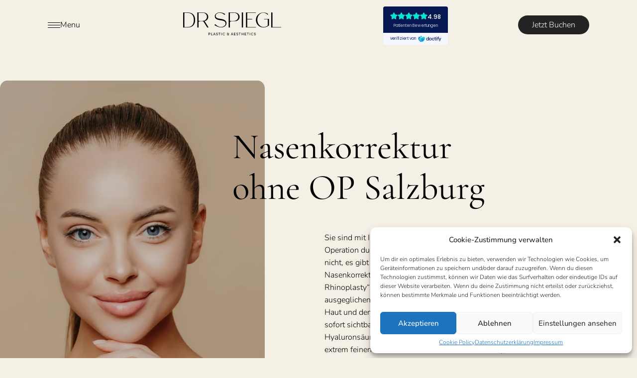

--- FILE ---
content_type: text/html; charset=utf-8
request_url: https://h3kssctze3.execute-api.eu-central-1.amazonaws.com/production/wv2/average-rating-widget?language=de&profileType=specialist&slugs=matthias-spiegl&tenantId=athena-at&theme=darkNavy&widgetName=average-rating-widget
body_size: 6888
content:
<!DOCTYPE html>
<html lang="de" class="html" dir="ltr">
<head>
    <meta charset="utf-8">
    <meta name="viewport" content="width=device-width, initial-scale=1.0">

    <!--temporary use jquery-->
    <script src="https://code.jquery.com/jquery-3.6.0.min.js"></script>

    <!--include google fonts-->
    <link href="https://www.doctify.com/assets/fonts/global.css" rel="stylesheet">

        <script src="https://www.doctify.com/wv2/js/average-rating.js?tenantId&#x3D;athena-at" defer></script>
        <title>Doctify widget</title>
</head>
<body style="padding: 8px; margin: 0; display: block; background-color: initial!important;">

<main class="main">
    <section id="root" class="average-rating-widget"></section>
</main>

<script charset="utf-8" defer>
    this.innerContext = {"tenant":"athena-at","host":"https://www.doctify.com","apiUrl":"https://www.doctify.com/de-at/api","translation":{"review.overallExperience":"Allgemeine Erfahrung","review.bedsideManner":"Einfühlungsvermögen","review.explanation":"Aufklärung","review.cleanliness":"Sauberkeit & Hygiene","review.facilities":"Ausstattung","review.careAndSupport":"Behandlung","review.ease":"Benutzerfreundlichkeit","review.impact":"Auswirkungen der Pflege/Nützlichkeit","review.quality":"Qualität der Dienstleistung","review.friendliness":"Freundlichkeit","review.waitTime":"Wartezeit","global.verified_by":"verifiziert von","global.verified_patient":"verifizierter Patient","global.reply_from":"Antwort von {name}","global.patient_reviews":"Patienten Bewertungen","global.reviews":"Bewertungen","global.patients_seen_for":"Patienten behandelt für <b>{keyword}","global.based_on":"basierend auf <b>{total}</b> Bewertungen","global.patient_seen_for":"Patienten behandelt:"},"language":"de","theme":"darkNavy","reviewStats":{"profileType":"specialist","total":208,"reviews":[{"reviewText":"“Hatte eine Brustverkleinerung. Bestes Ergebnis überhaupt. Symmetrisch und einfach perfekt.“","reviewDate":"17.01.2026","replyText":null,"replyDate":null,"keywords":["Brustverkleinerung"],"rating":{"explanation":5,"bedsideManner":5,"reasonKeywords":[{"id":6572,"name":"Brustverkleinerung","keywordType":"procedure"}],"overallExperience":5},"profileLogo":"https://doctify.com/public/images/athena-at/practice/logo/matthias-spiegl/matthias-spiegl086a0f97-bd17-4c49-b946-f3f10db1261d.png","profileName":{"de":"Matthias Spiegl"},"slug":"matthias-spiegl"}],"profilesResults":[{"images":{"images":[],"logo":"https://doctify.com/public/images/athena-at/practice/logo/matthias-spiegl/matthias-spiegl086a0f97-bd17-4c49-b946-f3f10db1261d.png"},"overallExperience":4.98,"bedsideManner":4.98,"averageRating":4.98,"fullName":{"de":"Matthias Spiegl"},"id":18679,"explanation":4.98,"type":null,"slug":"matthias-spiegl"}],"overall":4.98,"overallExperience":4.98,"explanation":4.98,"bedsideManner":4.98},"accountLinks":["https://www.doctify.com/de-at/specialist/matthias-spiegl"],"isRtl":false};
</script>

<script>
    window.nestedContext = true;
    window.isFullscreen = false;

    let widgetName = null;
    let widgetSuffix = null;

    function throttle(func, ms) {
        let isThrottled = false;
        let savedArgs;
        let savedThis;

        function wrapper() {

            if (isThrottled) {
                savedArgs = arguments;
                savedThis = this;
                return;
            }
            func.apply(this, arguments);
            isThrottled = true;
            setTimeout(function() {
                isThrottled = false;
                if (savedArgs) {
                    wrapper.apply(savedThis, savedArgs);
                    savedArgs = savedThis = null;
                }
            }, ms);
        }
        return wrapper;
    }

    function resizeIframe() {
      if (!window.isFullscreen) {
          this.parent.postMessage({
              type: `iframe-resize_${widgetSuffix}`,
              height: document.body.scrollHeight + 'px',
          }, '*')
      }
    }

    function fullscreen(flag) {
        window.isFullscreen = flag;
        this.parent.postMessage({
            type: `iframe-fullscreen_${widgetSuffix}`,
            flag,
        }, '*')
        if (!flag) {
            resizeIframe();
        }
    }

    function scrollTop(container) {
        this.parent.postMessage({
            type: `iframe-scroll-top_${widgetSuffix}`,
            container,
        }, '*')
    }

    function dataLayerEvent(data) {
        this.parent.postMessage({
            type: `iframe-data-layer-event_${widgetSuffix}`,
            data,
        }, '*')
    }

    function openLink(url, options) {
        this.parent.postMessage({
            type: `external_link_${widgetSuffix}`,
            url,
            options,
        }, '*')
    }

    function hideIframe() {
        this.parent.postMessage({
            type: `hide-iframe_${widgetSuffix}`,
        }, '*')
    }

    function displayIframe() {
        this.parent.postMessage({
            type: `display-iframe_${widgetSuffix}`,
        }, '*')
    }

    async function getUserLocation() {
        return new Promise((resolve, reject) => {
            this.parent.postMessage({
                type: `get-user-location_${widgetSuffix}`,
            }, '*')

            if (!window || !window?.parent?.postMessage) {
              reject('No parent window');
            }

            window.addEventListener('message', function(event) {
                const eventType = event.data.type;
                const eventData = event.data.data;

                if (eventType === `user-location_${widgetSuffix}`) {
                    resolve(eventData);
                }

                if (eventType === `user-location-error_${widgetSuffix}`) {
                    reject(eventData);
                }
            });
        });
    }

    function initIframe() {
        const container = window.document.querySelector('section');
        widgetName = container
                ? Array.from(container.classList).find(f => f.includes('-widget'))
                : null;

        const widgetContainerId = this.innerContext.containerId
        widgetSuffix = `${widgetName}${widgetContainerId ? `_${widgetContainerId}` : ''}`

        if (widgetName) {
            resizeIframe(widgetSuffix);
            const observer = new MutationObserver(function() {
                resizeIframe()
            });
            observer.observe(container, {
                attributes: true,
                childList: true,
                subtree: true
            });
            window.onresize = resizeIframe;

            // redirect links to parent window scope
            document.addEventListener(`click`, e => {
                const origin = e.target.closest('a');
                const href = origin ? origin.getAttribute('href') : null;

                if (href) {
                    e.preventDefault();
                    window.parent.location = href;
                }
            });
        } else {
            console.error('Can\'t define widget!')
        }
    }

    window.onload = initIframe;
</script>
</body>
</html>

--- FILE ---
content_type: text/css
request_url: https://drspiegl.com/wp-content/themes/dr-spiegl/dist/css/main.css?ver=6.8.3
body_size: 8778
content:
@font-face {
    font-family: 'Cormorant Garamond';
    src: url(/wp-content/themes/dr-spiegl/dist/7e8449ab050868361e73.woff2) format('woff2'),
        url(/wp-content/themes/dr-spiegl/dist/001c3f3e64be98285d7c.woff) format('woff'),
        url(/wp-content/themes/dr-spiegl/dist/8498e7e34f0bc3c22aaa.ttf) format('truetype');
    font-weight: 600;
    font-style: italic;
    font-display: swap;
}

@font-face {
    font-family: 'Cormorant Garamond';
    src: url(/wp-content/themes/dr-spiegl/dist/6c1960e2626f6c16a522.woff2) format('woff2'),
        url(/wp-content/themes/dr-spiegl/dist/20d3890ba2ac5012f218.woff) format('woff'),
        url(/wp-content/themes/dr-spiegl/dist/14d836967f139c943696.ttf) format('truetype');
    font-weight: 600;
    font-style: normal;
    font-display: swap;
}

@font-face {
    font-family: 'Cormorant Garamond';
    src: url(/wp-content/themes/dr-spiegl/dist/c415879bdfba4e040396.woff2) format('woff2'),
        url(/wp-content/themes/dr-spiegl/dist/a745a6c4472104383e0e.woff) format('woff'),
        url(/wp-content/themes/dr-spiegl/dist/2a7fcac27decf6dd0016.ttf) format('truetype');
    font-weight: 500;
    font-style: italic;
    font-display: swap;
}

@font-face {
    font-family: 'Cormorant Garamond';
    src: url(/wp-content/themes/dr-spiegl/dist/4ca82207d3e330c5625a.woff2) format('woff2'),
        url(/wp-content/themes/dr-spiegl/dist/d3d92b33a00042acf6d3.woff) format('woff'),
        url(/wp-content/themes/dr-spiegl/dist/9f7c877d02187caff181.ttf) format('truetype');
    font-weight: normal;
    font-style: normal;
    font-display: swap;
}

@font-face {
    font-family: 'Cormorant Garamond';
    src: url(/wp-content/themes/dr-spiegl/dist/fdf46b13425976882480.woff2) format('woff2'),
        url(/wp-content/themes/dr-spiegl/dist/64533f1eabd4454702e3.woff) format('woff'),
        url(/wp-content/themes/dr-spiegl/dist/89f6aca4e475464811ea.ttf) format('truetype');
    font-weight: 300;
    font-style: normal;
    font-display: swap;
}

@font-face {
    font-family: 'Cormorant Garamond';
    src: url(/wp-content/themes/dr-spiegl/dist/063d8a1463ae3321acf5.woff2) format('woff2'),
        url(/wp-content/themes/dr-spiegl/dist/a404ae2e647c42ae2ca1.woff) format('woff'),
        url(/wp-content/themes/dr-spiegl/dist/d6a1c0328ce39f0d5a2e.ttf) format('truetype');
    font-weight: 300;
    font-style: italic;
    font-display: swap;
}

@font-face {
    font-family: 'Cormorant Garamond';
    src: url(/wp-content/themes/dr-spiegl/dist/470d168387b65a1a3397.woff2) format('woff2'),
        url(/wp-content/themes/dr-spiegl/dist/d555d5a276903cbd71f1.woff) format('woff'),
        url(/wp-content/themes/dr-spiegl/dist/7d85183b98a58bdafead.ttf) format('truetype');
    font-weight: 500;
    font-style: normal;
    font-display: swap;
}

@font-face {
    font-family: 'Cormorant Garamond';
    src: url(/wp-content/themes/dr-spiegl/dist/94845e5f31b8380889e6.woff2) format('woff2'),
        url(/wp-content/themes/dr-spiegl/dist/df20bc9265e8af4a0c93.woff) format('woff'),
        url(/wp-content/themes/dr-spiegl/dist/7c61e35f03c3994751de.ttf) format('truetype');
    font-weight: bold;
    font-style: normal;
    font-display: swap;
}

@font-face {
    font-family: 'Cormorant Garamond';
    src: url(/wp-content/themes/dr-spiegl/dist/887ca92d070ba21ea3fd.woff2) format('woff2'),
        url(/wp-content/themes/dr-spiegl/dist/971830fd537d8eed5474.woff) format('woff'),
        url(/wp-content/themes/dr-spiegl/dist/a6dc0845a90f4312e79d.ttf) format('truetype');
    font-weight: bold;
    font-style: italic;
    font-display: swap;
}

@font-face {
    font-family: 'Cormorant Garamond';
    src: url(/wp-content/themes/dr-spiegl/dist/45548634306c97947db3.woff2) format('woff2'),
        url(/wp-content/themes/dr-spiegl/dist/0609d16c2bb62a8fa8b2.woff) format('woff'),
        url(/wp-content/themes/dr-spiegl/dist/415309b76b0a72aa029e.ttf) format('truetype');
    font-weight: normal;
    font-style: italic;
    font-display: swap;
}


@font-face {
    font-family: 'Nunito';
    src: url(/wp-content/themes/dr-spiegl/dist/4409dddea30021be6982.woff2) format('woff2'),
        url(/wp-content/themes/dr-spiegl/dist/32d98bf516a0bb793c6a.woff) format('woff'),
        url(/wp-content/themes/dr-spiegl/dist/b73acd8cc1f13cb405f0.ttf) format('truetype');
    font-weight: normal;
    font-style: normal;
    font-display: swap;
}

@font-face {
    font-family: 'Nunito';
    src: url(/wp-content/themes/dr-spiegl/dist/812d3bad0efd5c65636b.woff2) format('woff2'),
        url(/wp-content/themes/dr-spiegl/dist/5d32ea3dc96d5af9094c.woff) format('woff'),
        url(/wp-content/themes/dr-spiegl/dist/7453e71ce23bf7a5337a.ttf) format('truetype');
    font-weight: 600;
    font-style: italic;
    font-display: swap;
}

@font-face {
    font-family: 'Nunito';
    src: url(/wp-content/themes/dr-spiegl/dist/7f0c3992929c2e6821a2.woff2) format('woff2'),
        url(/wp-content/themes/dr-spiegl/dist/1ab1837f77b87187aa7b.woff) format('woff'),
        url(/wp-content/themes/dr-spiegl/dist/8615e6aad5614982481b.ttf) format('truetype');
    font-weight: 600;
    font-style: normal;
    font-display: swap;
}

@font-face {
    font-family: 'Nunito';
    src: url(/wp-content/themes/dr-spiegl/dist/53176a82f0ef3ff6c4c0.woff2) format('woff2'),
        url(/wp-content/themes/dr-spiegl/dist/c079c0773befffe2588c.woff) format('woff'),
        url(/wp-content/themes/dr-spiegl/dist/8fda9b8fbc34a268ee17.ttf) format('truetype');
    font-weight: bold;
    font-style: normal;
    font-display: swap;
}

@font-face {
    font-family: 'Nunito';
    src: url(/wp-content/themes/dr-spiegl/dist/e567fe67a9743544a3f5.woff2) format('woff2'),
        url(/wp-content/themes/dr-spiegl/dist/a7dc2b29e89f47b66dfb.woff) format('woff'),
        url(/wp-content/themes/dr-spiegl/dist/2f8d850be66662d3e219.ttf) format('truetype');
    font-weight: 200;
    font-style: italic;
    font-display: swap;
}

@font-face {
    font-family: 'Nunito';
    src: url(/wp-content/themes/dr-spiegl/dist/3698a92e30e961d3594e.woff2) format('woff2'),
        url(/wp-content/themes/dr-spiegl/dist/a06ccbc8a0b3d2601316.woff) format('woff'),
        url(/wp-content/themes/dr-spiegl/dist/1677864cf0a55977ca4a.ttf) format('truetype');
    font-weight: bold;
    font-style: italic;
    font-display: swap;
}

@font-face {
    font-family: 'Nunito';
    src: url(/wp-content/themes/dr-spiegl/dist/405b6ce1b679601fe5a0.woff2) format('woff2'),
        url(/wp-content/themes/dr-spiegl/dist/d7e200278e48600db978.woff) format('woff'),
        url(/wp-content/themes/dr-spiegl/dist/948a8f5c80e178b1f88c.ttf) format('truetype');
    font-weight: 500;
    font-style: normal;
    font-display: swap;
}

@font-face {
    font-family: 'Nunito';
    src: url(/wp-content/themes/dr-spiegl/dist/f3ce0c66689cb1d19faf.woff2) format('woff2'),
        url(/wp-content/themes/dr-spiegl/dist/ac84b896b93a95aa9ae6.woff) format('woff'),
        url(/wp-content/themes/dr-spiegl/dist/b3b7d6f01644924c5517.ttf) format('truetype');
    font-weight: 500;
    font-style: italic;
    font-display: swap;
}

@font-face {
    font-family: 'Nunito';
    src: url(/wp-content/themes/dr-spiegl/dist/8805f90e138c72fdb552.woff2) format('woff2'),
        url(/wp-content/themes/dr-spiegl/dist/b6d243200c0953b3e372.woff) format('woff'),
        url(/wp-content/themes/dr-spiegl/dist/9871372a34265ec68987.ttf) format('truetype');
    font-weight: 200;
    font-style: normal;
    font-display: swap;
}

@font-face {
    font-family: 'Nunito';
    src: url(/wp-content/themes/dr-spiegl/dist/8917cd5194b8df13ced4.woff2) format('woff2'),
        url(/wp-content/themes/dr-spiegl/dist/8b25b1a8cad851418577.woff) format('woff'),
        url(/wp-content/themes/dr-spiegl/dist/718e33c5dd1729fb6907.ttf) format('truetype');
    font-weight: bold;
    font-style: italic;
    font-display: swap;
}

@font-face {
    font-family: 'Nunito';
    src: url(/wp-content/themes/dr-spiegl/dist/9e6a5f6936d1f65921c3.woff2) format('woff2'),
        url(/wp-content/themes/dr-spiegl/dist/4d1dd2ba0497c7b7ddae.woff) format('woff'),
        url(/wp-content/themes/dr-spiegl/dist/e5fae6e87ff1971ac5bb.ttf) format('truetype');
    font-weight: 300;
    font-style: normal;
    font-display: swap;
}

@font-face {
    font-family: 'Nunito';
    src: url(/wp-content/themes/dr-spiegl/dist/bf6e76223ab7b0b79a18.woff2) format('woff2'),
        url(/wp-content/themes/dr-spiegl/dist/46f8784399ec9af99319.woff) format('woff'),
        url(/wp-content/themes/dr-spiegl/dist/2f4b96a431b3ee22e84f.ttf) format('truetype');
    font-weight: 300;
    font-style: italic;
    font-display: swap;
}

@font-face {
    font-family: 'Nunito';
    src: url(/wp-content/themes/dr-spiegl/dist/141ba4ba148e55861107.woff2) format('woff2'),
        url(/wp-content/themes/dr-spiegl/dist/d696cbc06cb09d69ad2f.woff) format('woff'),
        url(/wp-content/themes/dr-spiegl/dist/096184b3ab5870248857.ttf) format('truetype');
    font-weight: normal;
    font-style: italic;
    font-display: swap;
}

@font-face {
    font-family: 'Nunito';
    src: url(/wp-content/themes/dr-spiegl/dist/dc6ba9ac70dbbeedd06e.woff2) format('woff2'),
        url(/wp-content/themes/dr-spiegl/dist/9bf0689a5d23ef44b1d0.woff) format('woff'),
        url(/wp-content/themes/dr-spiegl/dist/825f3cc68ded33d3c7d4.ttf) format('truetype');
    font-weight: 900;
    font-style: normal;
    font-display: swap;
}

@font-face {
    font-family: 'Nunito';
    src: url(/wp-content/themes/dr-spiegl/dist/1b897b6fe2358adee4a7.woff2) format('woff2'),
        url(/wp-content/themes/dr-spiegl/dist/a53681837a440259db0c.woff) format('woff'),
        url(/wp-content/themes/dr-spiegl/dist/621d6f2731db504c32ae.ttf) format('truetype');
    font-weight: 900;
    font-style: italic;
    font-display: swap;
}

@font-face {
    font-family: 'Nunito';
    src: url(/wp-content/themes/dr-spiegl/dist/9452a0da7cf5a7bf2782.woff2) format('woff2'),
        url(/wp-content/themes/dr-spiegl/dist/be318c3584968249cc15.woff) format('woff'),
        url(/wp-content/themes/dr-spiegl/dist/7f90e5228fb39c66ef0d.ttf) format('truetype');
    font-weight: bold;
    font-style: normal;
    font-display: swap;
}

.bg-first-dark{background-color:#d5d4cf}/*! normalize.css v8.0.1 | MIT License | github.com/necolas/normalize.css */html{line-height:1.15;-webkit-text-size-adjust:100%}body{margin:0}main{display:block}h1{font-size:2em;margin:.67em 0}hr{box-sizing:content-box;height:0;overflow:visible}pre{font-family:monospace,monospace;font-size:1em}a{background-color:rgba(0,0,0,0)}abbr[title]{border-bottom:none;text-decoration:underline;text-decoration:underline dotted}b,strong{font-weight:800}code,kbd,samp{font-family:monospace,monospace;font-size:1em}small{font-size:80%}sub,sup{font-size:75%;line-height:0;position:relative;vertical-align:baseline}sub{bottom:-0.25em}sup{top:-0.5em}img{border-style:none}button,input,optgroup,select,textarea{font-family:inherit;font-size:100%;line-height:1.15;margin:0}button,input{overflow:visible}button,select{text-transform:none}button,[type=button],[type=reset],[type=submit]{-webkit-appearance:button}button::-moz-focus-inner,[type=button]::-moz-focus-inner,[type=reset]::-moz-focus-inner,[type=submit]::-moz-focus-inner{border-style:none;padding:0}button:-moz-focusring,[type=button]:-moz-focusring,[type=reset]:-moz-focusring,[type=submit]:-moz-focusring{outline:1px dotted ButtonText}fieldset{padding:.35em .75em .625em}legend{box-sizing:border-box;color:inherit;display:table;max-width:100%;padding:0;white-space:normal}progress{vertical-align:baseline}textarea{overflow:auto}[type=checkbox],[type=radio]{box-sizing:border-box;padding:0}[type=number]::-webkit-inner-spin-button,[type=number]::-webkit-outer-spin-button{height:auto}[type=search]{-webkit-appearance:textfield;outline-offset:-2px}[type=search]::-webkit-search-decoration{-webkit-appearance:none}::-webkit-file-upload-button{-webkit-appearance:button;font:inherit}details{display:block}summary{display:list-item}template{display:none}[hidden]{display:none}.owl-carousel{display:none;width:100%;-webkit-tap-highlight-color:rgba(0,0,0,0);position:relative;z-index:1}.owl-carousel .owl-stage{position:relative;-ms-touch-action:pan-Y;touch-action:manipulation;-moz-backface-visibility:hidden}.owl-carousel .owl-stage:after{content:".";display:block;clear:both;visibility:hidden;line-height:0;height:0}.owl-carousel .owl-stage-outer{position:relative;overflow:hidden;-webkit-transform:translate3d(0px, 0px, 0px)}.owl-carousel .owl-wrapper,.owl-carousel .owl-item{-webkit-backface-visibility:hidden;-moz-backface-visibility:hidden;-ms-backface-visibility:hidden;-webkit-transform:translate3d(0, 0, 0);-moz-transform:translate3d(0, 0, 0);-ms-transform:translate3d(0, 0, 0)}.owl-carousel .owl-item{position:relative;min-height:1px;float:left;-webkit-backface-visibility:hidden;-webkit-tap-highlight-color:rgba(0,0,0,0);-webkit-touch-callout:none}.owl-carousel .owl-item img{display:block;width:100%}.owl-carousel .owl-nav.disabled,.owl-carousel .owl-dots.disabled{display:none}.owl-carousel .owl-nav .owl-prev,.owl-carousel .owl-nav .owl-next,.owl-carousel .owl-dot{cursor:pointer;-webkit-user-select:none;-khtml-user-select:none;-moz-user-select:none;-ms-user-select:none;user-select:none}.owl-carousel .owl-nav button.owl-prev,.owl-carousel .owl-nav button.owl-next,.owl-carousel button.owl-dot{background:none;color:inherit;border:none;padding:0 !important;font:inherit}.owl-carousel.owl-loaded{display:block}.owl-carousel.owl-loading{opacity:0;display:block}.owl-carousel.owl-hidden{opacity:0}.owl-carousel.owl-refresh .owl-item{visibility:hidden}.owl-carousel.owl-drag .owl-item{touch-action:pan-y;-webkit-user-select:none;-moz-user-select:none;-ms-user-select:none;user-select:none}.owl-carousel.owl-grab{cursor:move;cursor:grab}.owl-carousel.owl-rtl{direction:rtl}.owl-carousel.owl-rtl .owl-item{float:right}.no-js .owl-carousel{display:block}.owl-carousel .animated{animation-duration:1000ms;animation-fill-mode:both}.owl-carousel .owl-animated-in{z-index:0}.owl-carousel .owl-animated-out{z-index:1}.owl-carousel .fadeOut{animation-name:fadeOut}@keyframes fadeOut{0%{opacity:1}100%{opacity:0}}@-webkit-keyframes fadeIn{from{opacity:0}to{opacity:1}}@keyframes fadeIn{from{opacity:0}to{opacity:1}}.fadeIn{-webkit-animation-name:fadeIn;animation-name:fadeIn}@-webkit-keyframes fadeOut{from{opacity:1}to{opacity:0}}@keyframes fadeOut{from{opacity:1}to{opacity:0}}.fadeOut{-webkit-animation-name:fadeOut;animation-name:fadeOut}.owl-height{transition:height 500ms ease-in-out}.owl-carousel .owl-item .owl-lazy{opacity:0;transition:opacity 400ms ease}.owl-carousel .owl-item .owl-lazy[src^=""],.owl-carousel .owl-item .owl-lazy:not([src]){max-height:0}.owl-carousel .owl-item img.owl-lazy{transform-style:preserve-3d}.owl-carousel .owl-video-wrapper{position:relative;height:100%;background:#000}.owl-carousel .owl-video-play-icon{position:absolute;height:80px;width:80px;left:50%;top:50%;margin-left:-40px;margin-top:-40px;cursor:pointer;z-index:1;-webkit-backface-visibility:hidden;transition:transform 100ms ease}.owl-carousel .owl-video-play-icon:hover{transform:scale(1.3, 1.3)}.owl-carousel .owl-video-playing .owl-video-tn,.owl-carousel .owl-video-playing .owl-video-play-icon{display:none}.owl-carousel .owl-video-tn{opacity:0;height:100%;background-position:center center;background-repeat:no-repeat;background-size:contain;transition:opacity 400ms ease}.owl-carousel .owl-video-frame{position:relative;z-index:1;height:100%;width:100%}.owl-theme .owl-nav{margin-top:10px;text-align:center;-webkit-tap-highlight-color:rgba(0,0,0,0)}.owl-theme .owl-nav [class*=owl-]{color:#fff;font-size:14px;margin:5px;padding:4px 7px;background:#d6d6d6;display:inline-block;cursor:pointer;border-radius:3px}.owl-theme .owl-nav [class*=owl-]:hover{background:#869791;color:#fff;text-decoration:none}.owl-theme .owl-nav .disabled{opacity:.5;cursor:default}.owl-theme .owl-nav.disabled+.owl-dots{margin-top:10px}.owl-theme .owl-dots{text-align:center;-webkit-tap-highlight-color:rgba(0,0,0,0)}.owl-theme .owl-dots .owl-dot{display:inline-block;zoom:1;*display:inline}.owl-theme .owl-dots .owl-dot span{width:10px;height:10px;margin:5px 7px;background:#d6d6d6;display:block;-webkit-backface-visibility:visible;transition:opacity 200ms ease;border-radius:30px}.owl-theme .owl-dots .owl-dot.active span,.owl-theme .owl-dots .owl-dot:hover span{background:#869791}body:not(.wp-admin),button,input,select,optgroup,textarea{font-family:"Nunito","sans-serif";font-weight:300}p{font-family:"Nunito",sans-serif;font-weight:300;font-style:normal;-webkit-font-smoothing:antialiased;-moz-osx-font-smoothing:grayscale;font-size:16px;line-height:25px}span.has-text-align-center{word-wrap:break-word}h1,h2,h3,h4,h5,h6{margin:40px 0px 20px 0px;padding:0}.ds-container{max-width:min(100vw,1128px);margin:0 auto}@media screen and (max-width: 1640px){.ds-container{padding-left:20px;padding-right:20px}}@media screen and (max-width: 767px){.ds-container{padding-right:16px !important;padding-left:16px !important}}.ds-container--left{margin:unset;margin-left:0;margin-right:auto;padding-left:unset;max-width:min(100vw,1128px + (100vw - 1128px) / 2)}@media screen and (max-width: 1640px){.entry-content section{padding-left:20px !important;padding-right:20px !important}}@media screen and (max-width: 767px){.entry-content section{padding-right:0px !important;padding-left:0px !important;max-width:100%}}@media screen and (max-width: 767px){.entry-content .uagb-column__inner-wrap{padding:0}}.entry-content .uagb-section__inner-wrap{max-width:1128px !important;padding-left:0 !important;padding-right:0 !important}@media screen and (max-width: 767px){.entry-content .uagb-section__inner-wrap{max-width:calc(100% - 20px) !important;padding:0}}.entry-content .uagb-columns__inner-wrap{max-width:1128px !important;padding-left:0 !important;padding-right:0 !important}.entry-content .wp-block-uagb-section,.entry-content .wp-block-uagb-columns{padding-left:20px !important;padding-right:20px !important}@media screen and (max-width: 767px){.entry-content .wp-block-uagb-section,.entry-content .wp-block-uagb-columns{padding-right:0px !important;padding-left:0px !important;max-width:100%}}.entry-content .wp-block-uagb-section section,.entry-content .wp-block-uagb-columns section{padding-left:0 !important;padding-right:0 !important}@media screen and (max-width: 767px){.entry-content .wp-block-uagb-section .wp-block-uagb-column,.entry-content .wp-block-uagb-columns .wp-block-uagb-column{padding-left:0 !important;padding-right:0 !important}}.wp-block{max-width:none !important}.has-black-color{color:#232323}.has-black-background-color{background-color:#232323}.has-white-color{color:#fff}.has-white-background-color{background-color:#fff}.has-first-light-color{color:#f4f0e5}.has-first-light-background-color{background-color:#f4f0e5}.has-first-color{color:#988d79}.has-first-background-color{background-color:#988d79}.has-first-dark-color{color:#d5d4cf}.has-first-dark-background-color{background-color:#d5d4cf}.has-second-light-color{color:#fff}.has-second-light-background-color{background-color:#fff}.has-second-color{color:#d5d4cf}.has-second-background-color{background-color:#d5d4cf}.has-second-dark-color{color:#fff}.has-second-dark-background-color{background-color:#fff}.wp-block-separator{width:100px;height:3px;margin-top:40px;margin-bottom:40px}.wp-block-separator.is-style-align-left{width:80px;margin-left:0}@media screen and (max-width: 767px){.ds-mobile-center{text-align:center}}.header{position:sticky;z-index:10;top:0;min-height:100px;display:flex;align-items:stretch;justify-content:stretch;background-color:#f4f0e5}.header__container{min-height:100%;width:100%;display:grid;grid-template-columns:1fr 1fr 1fr 1fr}.header__container :first-child{justify-self:start}.header__container :last-child{justify-self:end}.header__container :nth-child(2){justify-self:start}@media screen and (max-width: 767px){.header__container :nth-child(2){justify-self:center;margin-left:-30px}}.header__container :nth-child(3){justify-self:end}.header__container>*{display:flex;align-items:center;justify-content:center}@media screen and (max-width: 767px){.header__container{grid-template-columns:1fr 1fr;grid-template-rows:1fr}.header__container :nth-child(2){justify-self:end !important}.header__container :first-child{justify-self:start}}@media screen and (max-width: 767px){.header .doctify-widget{display:none}}.header .doctify-widget>iframe{max-width:200px;height:100px;padding-top:5px}@media screen and (max-width: 767px){.header .doctify-widget>iframe{display:none}}.header__burger{cursor:pointer;align-items:center;gap:10px}@media screen and (max-width: 767px){.header a:has(>img){margin-left:auto}}@media screen and (max-width: 767px){.header__logo{height:35px;margin-left:auto}}@media screen and (max-width: 767px){.header__logo-small{display:none !important}}@media screen and (max-width: 767px){.header__cta{grid-row:1;grid-column:2}}@media screen and (max-width: 767px){.header__cta--hide-mobile{display:none !important}}.main-menu{position:fixed;z-index:10;top:0;left:0;right:0;bottom:0;transform:translateX(-100vw);width:0;transition:1.5s ease;background:#d5d4cf}.main-menu li{opacity:0;transition:.5s;transform:translateX(-20%)}.main-menu--open{width:100vw;transform:unset;transition:.4s ease}.main-menu--open .main-menu__lang{transition:.4s;transition-delay:.2s;transform:unset;opacity:1}.main-menu--open li{transition:.4s;transform:unset;opacity:1}.main-menu--open li:nth-child(1){-webkit-transition-delay:0.1s;transition-delay:0.1s}.main-menu--open li:nth-child(2){-webkit-transition-delay:0.2s;transition-delay:0.2s}.main-menu--open li:nth-child(3){-webkit-transition-delay:0.3s;transition-delay:0.3s}.main-menu--open li:nth-child(4){-webkit-transition-delay:0.4s;transition-delay:0.4s}.main-menu--open li:nth-child(5){-webkit-transition-delay:0.5s;transition-delay:0.5s}.main-menu--open li:nth-child(6){-webkit-transition-delay:0.6s;transition-delay:0.6s}.main-menu--open li:nth-child(7){-webkit-transition-delay:0.7s;transition-delay:0.7s}.main-menu--open li:nth-child(8){-webkit-transition-delay:0.8s;transition-delay:0.8s}.main-menu--open li:nth-child(9){-webkit-transition-delay:0.9s;transition-delay:0.9s}.main-menu--open li:nth-child(10){-webkit-transition-delay:1s;transition-delay:1s}.main-menu--open li:nth-child(11){-webkit-transition-delay:1.1s;transition-delay:1.1s}.main-menu--open li:nth-child(12){-webkit-transition-delay:1.2s;transition-delay:1.2s}.main-menu--open li:nth-child(13){-webkit-transition-delay:1.3s;transition-delay:1.3s}.main-menu--open li:nth-child(14){-webkit-transition-delay:1.4s;transition-delay:1.4s}.main-menu--open li:nth-child(15){-webkit-transition-delay:1.5s;transition-delay:1.5s}.main-menu--open li:nth-child(16){-webkit-transition-delay:1.6s;transition-delay:1.6s}.main-menu--open li:nth-child(17){-webkit-transition-delay:1.7s;transition-delay:1.7s}.main-menu--open li:nth-child(18){-webkit-transition-delay:1.8s;transition-delay:1.8s}.main-menu--open li:nth-child(19){-webkit-transition-delay:1.9s;transition-delay:1.9s}.main-menu--open li:nth-child(20){-webkit-transition-delay:2s;transition-delay:2s}.main-menu__container{height:100%;display:grid;grid-template-columns:repeat(12, 1fr);gap:24px}@media screen and (max-width: 767px){.main-menu__container{grid-template-columns:1fr 1fr 1fr 1fr;gap:16px}}.main-menu__left{height:100%;grid-column:1/8;padding-top:20px;padding-bottom:36px;display:flex;flex-direction:column;justify-content:space-between}.main-menu ul{display:flex;flex-direction:column;gap:20px;list-style:none;padding-left:0}.main-menu ul a{color:#000}.main-menu ul a:hover{text-decoration:underline}.main-menu__menu li{font-size:72px;line-height:82px;font-weight:400;font-family:"Cormorant Garamond","serif"}@media screen and (max-width: 1025px){.main-menu__menu li{font-size:60px;line-height:70px}}@media screen and (max-width: 767px){.main-menu__menu li{font-size:42px;line-height:52px}}@media screen and (max-width: 1025px){.main-menu__menu li{font-size:54px;line-height:64px;font-weight:400;font-family:"Cormorant Garamond","serif"}}@media screen and (max-width: 1025px)and (max-width: 1025px){.main-menu__menu li{font-size:46px;line-height:56px}}@media screen and (max-width: 1025px)and (max-width: 767px){.main-menu__menu li{font-size:36px;line-height:42px}}.main-menu__menu li a{font-family:"Cormorant Garamond"}.main-menu__exit{display:flex;gap:10px;cursor:pointer}.main-menu__lang{margin-bottom:80px;display:flex;gap:10px;font-weight:500;transform:translateX(-20%);opacity:0;transition:.4s}.main-menu__lang a{text-transform:uppercase;color:#000 !important;font-weight:500}.main-menu__lang a:hover{text-decoration:underline}.main-menu__footer{display:flex}.main-menu__footer span{margin-right:auto}.main-menu__footer ul{display:flex;flex-direction:row;gap:34px}@media screen and (max-width: 1025px){.main-menu__footer span,.main-menu__footer a{font-size:12px}}.main-menu__right{height:100vh;position:relative;display:flex;grid-column:8/13;padding-block:36px;border-radius:15px;background-clip:content-box;background-repeat:no-repeat;background-position:center;background-size:cover}.main-menu__right img{width:100%;height:100%;object-fit:cover;border-radius:15px}@media screen and (max-width: 767px){.main-menu__right{display:none}}.footer{display:grid;grid-template-columns:repeat(12, 1fr);gap:24px;margin-top:155px;position:relative}@media screen and (max-width: 1025px){.footer{margin-top:83px}}@media screen and (max-width: 767px){.footer{margin-top:75px;grid-template-columns:1fr 1fr 1fr 1fr;gap:16px}}@media screen and (max-width: 767px){.footer{display:flex;flex-direction:column;gap:72px}}.footer__content{display:flex;flex-direction:column;align-items:flex-start;grid-column:7/13;gap:90px}@media screen and (max-width: 1025px){.footer__content{grid-column:5/13;gap:42px}}@media screen and (max-width: 767px){.footer__content{gap:42px}}.footer__title{font-size:54px;line-height:64px;font-weight:400;font-family:"Cormorant Garamond","serif";letter-spacing:inherit;color:#988d79;margin-bottom:-30px}@media screen and (max-width: 1025px){.footer__title{font-size:46px;line-height:56px}}@media screen and (max-width: 767px){.footer__title{font-size:36px;line-height:42px}}@media screen and (max-width: 1025px){.footer__title{margin-bottom:-15px}}@media screen and (max-width: 767px){.footer__title{width:100%;text-align:center}}@media screen and (max-width: 767px){.footer__button{align-self:center}}.footer__sep{width:100%;min-height:1px;background-color:#d5d4cf}.footer__menus{display:flex;justify-content:space-around;width:100%}@media screen and (max-width: 767px){.footer__menus{flex-direction:column;gap:40px}}.footer__menus div{width:50%}@media screen and (max-width: 767px){.footer__menus div{width:100%}}.footer__menus li{font-size:14px;line-height:18px;font-weight:400;letter-spacing:2.5px;text-transform:uppercase}@media screen and (max-width: 1025px){.footer__menus li{font-size:14px;line-height:18px}}@media screen and (max-width: 767px){.footer__menus li{font-size:12px;line-height:16px}}@media screen and (max-width: 767px){.footer__menus li{display:flex;flex-direction:row;gap:2ch}.footer__menus li:not(:last-child)::after{content:"/";color:#988d79}}.footer__menus a{font-weight:600}.footer__menus ul{list-style:none;padding-left:0;display:flex;flex-direction:column;gap:20px}@media screen and (max-width: 767px){.footer__menus ul{width:100%;flex-direction:row;flex-wrap:wrap;gap:1ch}}.footer__legal{width:100%;display:flex}.footer__legal>*{width:50%}@media screen and (max-width: 767px){.footer__legal{flex-direction:column;gap:20px}}.footer__legal ul{display:flex;gap:14px;list-style:none;padding-left:unset}@media screen and (max-width: 767px){.footer__legal ul{flex-direction:column;gap:20px}}.footer__legal a{color:#232323 !important}.footer__image{position:absolute;right:calc(7 * calc((100% - calc(24px * (12 - 1))) / 12) + 7 * 24px);width:calc(max(((100vw - 1128px) / 2), 0px) + 5 * calc((100% - calc(24px * (12 - 1))) / 12) + (5 - 1) * 24px);top:0;border-radius:15px;background-position:center;background-repeat:no-repeat;background-size:cover;max-width:800px;min-height:785px}@media screen and (max-width: 1025px){.footer__image{min-height:472px;position:absolute;right:calc(8 * calc((100% - calc(24px * (12 - 1))) / 12) + 8 * 24px);width:calc(max(((100vw - 1128px) / 2), 0px) + 4 * calc((100% - calc(24px * (12 - 1))) / 12) + (4 - 1) * 24px)}}@media screen and (max-width: 767px){.footer__image{position:relative;min-height:602px;max-width:unset;width:100vw;left:0;transform:translateX(-16px)}}.ds-404{display:flex;align-items:center;justify-content:center;font-size:72px;line-height:82px;font-weight:400;font-family:"Cormorant Garamond","serif";background-color:#f4f0e5;font-weight:300;min-height:500px;max-height:100vh}@media screen and (max-width: 1025px){.ds-404{font-size:60px;line-height:70px}}@media screen and (max-width: 767px){.ds-404{font-size:42px;line-height:52px}}.ds-404 a{font-size:14px;line-height:18px;font-weight:400;letter-spacing:2.5px;text-transform:uppercase}@media screen and (max-width: 1025px){.ds-404 a{font-size:14px;line-height:18px}}@media screen and (max-width: 767px){.ds-404 a{font-size:12px;line-height:16px}}.ds-404 *{color:#988d79 !important;text-align:center}.ds-404-container{display:flex;align-items:center;justify-content:center}.entry-content>h1,.is-root-container>h1{font-size:72px;line-height:82px;font-weight:400;font-family:"Cormorant Garamond","serif";margin:0 auto}@media screen and (max-width: 1025px){.entry-content>h1,.is-root-container>h1{font-size:60px;line-height:70px}}@media screen and (max-width: 767px){.entry-content>h1,.is-root-container>h1{font-size:42px;line-height:52px}}.entry-content>h1:not(.ds-container),.is-root-container>h1:not(.ds-container){max-width:936px}@media screen and (max-width: 1025px){.entry-content>h1,.is-root-container>h1{max-width:857px}}html{box-sizing:border-box}*,*:before,*:after{box-sizing:inherit}body{background:#f4f0e5}hr{border:0;height:1px;margin-bottom:1.5em}ul:not(.wp-submenu,#adminmenu),ol:not(.wp-submenu,#adminmenu){font-family:"Nunito",sans-serif;font-weight:300;font-style:normal;-webkit-font-smoothing:antialiased;-moz-osx-font-smoothing:grayscale;font-size:16px;margin:0}@media screen and (max-width: 767px){ul:not(.wp-submenu,#adminmenu),ol:not(.wp-submenu,#adminmenu){font-size:16px}}img{height:auto;max-width:100%}figure{margin:1em 0}table{margin:0 0 1.5em;width:100%}a.ds-button,input[type=submit].ds-button{padding:15px 24px;border-radius:30px;border:1px solid #fff;color:#fff !important;transition:.2s ease}a.ds-button:hover,input[type=submit].ds-button:hover{color:#988d79 !important;background:#fff}a.ds-button--primary,input[type=submit].ds-button--primary{background-color:#988d79;color:#fff;border:unset}a.ds-button--accent,input[type=submit].ds-button--accent{color:#988d79 !important;border-color:#988d79}a.ds-button--accent:hover,input[type=submit].ds-button--accent:hover{color:#fff !important;background:#988d79}a.ds-button--alt,input[type=submit].ds-button--alt{background-color:#232323;border:unset;padding:10px 28px}a.ds-button--alt:hover,input[type=submit].ds-button--alt:hover{background:unset;color:#232323 !important;box-shadow:inset 0px 0px 0px 1px #232323}.wp-block-button__link{font-family:"Nunito",sans-serif;font-weight:bold;font-style:normal;-webkit-font-smoothing:antialiased;-moz-osx-font-smoothing:grayscale;font-size:16px;line-height:25px;text-transform:uppercase;text-align:left;background-color:rgba(0,0,0,0);padding:0;margin:0;margin-top:20px;transition:all .5s;color:#988d79;display:block}.wp-block-button__link:active,.wp-block-button__link:visited,.wp-block-button__link:focus{color:#988d79}.wp-block-button__link:hover{color:#988d79;letter-spacing:2.5px}.wp-block-button__link.link-white{color:#fff}.wp-block-button__link.link-white:active,.wp-block-button__link.link-white:visited,.wp-block-button__link.link-white:focus{color:#fff}.wp-block-button__link.link-white:hover{color:#fff}input[type=text],input[type=email],input[type=url],input[type=password],input[type=search],input[type=number],input[type=tel],input[type=range],input[type=date],input[type=month],input[type=week],input[type=time],input[type=datetime],input[type=datetime-local],input[type=color],textarea{border-radius:3px;padding:3px}textarea{width:100%}a{color:#988d79;text-decoration:none;cursor:pointer;font-family:"Nunito",sans-serif;font-weight:300;font-style:normal;-webkit-font-smoothing:antialiased;-moz-osx-font-smoothing:grayscale}a:visited,a:hover,a:active{color:#988d79}a:hover,a:active{outline:0}.main-navigation{clear:both;display:block;float:left;width:100%}.main-navigation ul{display:none;list-style:none;margin:0;padding:0}.main-navigation ul ul{box-shadow:0 3px 3px rgba(0,0,0,.2);float:left;position:absolute;top:100%;left:-999em;z-index:99999}.main-navigation ul ul ul{left:-999em;top:0}.main-navigation ul ul li:hover>ul,.main-navigation ul ul li.focus>ul{left:100%}.main-navigation ul ul a{width:200px}.main-navigation ul li:hover>ul,.main-navigation ul li.focus>ul{left:auto}.main-navigation li{float:left;position:relative}.main-navigation a{color:#232323;display:block;text-decoration:none}.menu-toggle,.main-navigation.toggled ul{display:block}@media screen and (min-width: 1025px){.menu-toggle{display:none}.main-navigation ul{display:block}}.site-main .comment-navigation,.site-main .posts-navigation,.site-main .post-navigation{margin:0 0 1.5em;overflow:hidden}.comment-navigation .nav-previous,.posts-navigation .nav-previous,.post-navigation .nav-previous{float:left;width:50%}.comment-navigation .nav-next,.posts-navigation .nav-next,.post-navigation .nav-next{float:right;text-align:right;width:50%}.hero{position:relative;z-index:100}.hero__container{width:9999px;display:flex;align-items:stretch;justify-content:stretch}.hero__container:not(.ds-container){max-width:100vw;margin-inline:auto;margin-top:-100px;min-height:calc(579px + 100px)}@media screen and (max-width: 1025px){.hero__container:not(.ds-container){margin-top:-100px;min-height:calc(455px + 100px)}}.hero__container.ds-container{min-height:579px;transition:.5s}@media screen and (max-width: 1025px){.hero__container.ds-container{min-height:455px}}.hero__content{border-radius:14px;display:flex;flex-direction:column;align-items:center;justify-content:center;gap:25px;width:100%;background-size:cover;background-position:center;background-repeat:no-repeat}.hero__title,.hero__title *{text-align:center;max-width:550px;color:#fff;font-size:54px;line-height:64px;font-weight:400;font-family:"Cormorant Garamond","serif"}@media screen and (max-width: 1025px){.hero__title,.hero__title *{font-size:46px;line-height:56px}}@media screen and (max-width: 767px){.hero__title,.hero__title *{font-size:36px;line-height:42px}}.hero__title p,.hero__title * p{margin:unset}.block .ttol__container{display:grid;grid-template-columns:repeat(12, 1fr);gap:24px}@media screen and (max-width: 767px){.block .ttol__container{grid-template-columns:1fr 1fr 1fr 1fr;gap:16px;row-gap:35px}}.block .ttol__info-box{grid-column:1/6;display:flex;flex-direction:column;gap:18px}@media screen and (max-width: 767px){.block .ttol__info-box{grid-column:1/5}}.block .ttol__subtitle,.block .ttol__subtitle *{font-size:14px;line-height:18px;font-weight:400;letter-spacing:2.5px;text-transform:uppercase;width:100%}@media screen and (max-width: 1025px){.block .ttol__subtitle,.block .ttol__subtitle *{font-size:14px;line-height:18px}}@media screen and (max-width: 767px){.block .ttol__subtitle,.block .ttol__subtitle *{font-size:12px;line-height:16px}}.block .ttol__subtitle p,.block .ttol__subtitle * p{margin:unset}.block .ttol__title,.block .ttol__title *{font-size:54px;line-height:64px;font-weight:400;font-family:"Cormorant Garamond","serif";color:#988d79}@media screen and (max-width: 1025px){.block .ttol__title,.block .ttol__title *{font-size:46px;line-height:56px}}@media screen and (max-width: 767px){.block .ttol__title,.block .ttol__title *{font-size:36px;line-height:42px}}.block .ttol__title p,.block .ttol__title * p{margin:unset}.block .ttol__text p{font-size:16px;line-height:24px;font-weight:400;font-weight:300}@media screen and (max-width: 767px){.block .ttol__text p{font-size:13px;line-height:20px}}.block .ttol__cta{width:fit-content}.block .ttol img{border-radius:15px}.block .ttol__large-image{height:400px;width:100%;object-fit:cover;grid-row-start:1;grid-column:7/13;text-align:right}@media screen and (max-width: 767px){.block .ttol__large-image{grid-column:2/5;grid-row-start:2}}.block .ttol__small-image{height:360px;object-fit:cover;grid-row-start:1;grid-column:6/9;margin-top:131px}@media screen and (max-width: 1025px){.block .ttol__small-image{margin-top:100px}}@media screen and (max-width: 767px){.block .ttol__small-image{grid-column:1/3;grid-row-start:2}}.block .ttol.reverse .ttol__info-box{grid-column:8/13}@media screen and (max-width: 767px){.block .ttol.reverse .ttol__info-box{grid-column:1/5}}.block .ttol.reverse .ttol__small-image{grid-column:5/8}@media screen and (max-width: 767px){.block .ttol.reverse .ttol__small-image{grid-column:3/5}}.block .ttol.reverse .ttol__large-image{grid-column:1/7;text-align:left}@media screen and (max-width: 767px){.block .ttol.reverse .ttol__large-image{grid-column:1/4}}.bg-first-dark>.block-inner .ttol__title{color:#000}.block .service-slider{padding-block:15px;border-top:1px solid #988d79;overflow-x:hidden}.block .service-slider__container{display:flex;gap:35px}.block .service-slider:hover .service-slider__track{animation-play-state:paused}.block .service-slider__track{display:flex;flex-wrap:nowrap;gap:35px;transform:translateX(0);-webkit-transform:translateX(0);animation-name:service-slider;animation-duration:15s;animation-timing-function:linear;animation-iteration-count:infinite}.block .service-slider__service{white-space:nowrap;font-size:32px;line-height:40px;font-weight:300;font-family:"Cormorant Garamond";color:#988d79}@media screen and (max-width: 1025px){.block .service-slider__service{font-size:28px;line-height:36px}}@media screen and (max-width: 767px){.block .service-slider__service{font-size:24px;line-height:32px}}@keyframes service-slider{from{transform:translateX(0);-webkit-transform:translateX(0)}to{transform:translateX(calc(-100% - 35px));-webkit-transform:translateX(calc(-100% - 35px))}}.block .video{margin-inline:auto;position:relative;max-width:1920px;width:100%;height:auto}.block .video__video{aspect-ratio:16/9;width:100%;border-radius:15px}.block .video__play-button{cursor:pointer;position:absolute;left:50%;top:50%;transform:translate(-50%, -50%)}.block .story-slider .slick-slide>div{padding-inline:12px}@media screen and (max-width: 767px){.block .story-slider .slick-slide>div{padding-inline:3px}}.block .story-slider__slide{min-height:555px;min-width:40vw;background-position:center;background-size:cover;background-repeat:no-repeat;position:relative;border-radius:15px;overflow:hidden}@media screen and (max-width: 1025px){.block .story-slider__slide{min-height:416px;min-width:40vw}}@media screen and (max-width: 767px){.block .story-slider__slide{min-height:327px;min-width:80vw}}.block .story-slider__content{position:absolute;top:0;left:0;right:0;bottom:0;background:rgba(0,0,0,.4392156863);display:flex;flex-direction:column;justify-content:center;align-items:center;gap:24px;color:#fff}@media screen and (max-width: 1025px){.block .story-slider__content{gap:13px}}.block .story-slider__name{font-size:54px;line-height:64px;font-weight:400;font-family:"Cormorant Garamond","serif"}@media screen and (max-width: 1025px){.block .story-slider__name{font-size:46px;line-height:56px}}@media screen and (max-width: 767px){.block .story-slider__name{font-size:36px;line-height:42px}}.block .story-slider__text{font-size:16px;line-height:24px;font-weight:400;font-weight:300;width:min(70%,360px);text-align:center}@media screen and (max-width: 767px){.block .story-slider__text{font-size:13px;line-height:20px}}.block .ta3i{overflow:hidden}@media screen and (max-width: 1199px){.block .ta3i{min-height:unset}}@media screen and (max-width: 767px){.block .ta3i{min-height:unset}}.block .ta3i img{border-radius:15px}.block .ta3i__container{position:relative;display:grid;grid-template-columns:repeat(12, 1fr);grid-template-rows:none;grid-auto-rows:auto;gap:24px;row-gap:12px;margin-bottom:30px}@media screen and (max-width: 767px){.block .ta3i__container{grid-template-columns:1fr 1fr 1fr 1fr;grid-template-rows:auto auto auto auto 260px 200px;gap:16px}}.block .ta3i__large-image{position:absolute;right:calc(7 * calc((100% - calc(24px * (12 - 1))) / 12) + 7 * 24px);width:calc(max(((100vw - 1128px) / 2), 0px) + 5 * calc((100% - calc(24px * (12 - 1))) / 12) + (5 - 1) * 24px);max-height:785px;max-width:612px;top:0;bottom:0}.block .ta3i__large-image img{object-fit:cover;height:100%;width:100%}.block .ta3i__large-image span{display:inline-block;text-align:right;width:100%}@media screen and (max-width: 1199px){.block .ta3i__large-image{position:absolute;right:calc(8 * calc((100% - calc(24px * (12 - 1))) / 12) + 8 * 24px);width:calc(max(((100vw - 1128px) / 2), 0px) + 4 * calc((100% - calc(24px * (12 - 1))) / 12) + (4 - 1) * 24px)}}@media screen and (max-width: 767px){.block .ta3i__large-image{position:static;grid-row:5/7;grid-column:1/3;width:100%;height:100%}.block .ta3i__large-image span{text-align:left}}.block .ta3i__small-left-image{grid-column:9/12;grid-row-start:5;aspect-ratio:263/337;margin-top:85px}.block .ta3i__small-left-image img{object-fit:cover;min-height:337px}@media screen and (max-width: 1199px){.block .ta3i__small-left-image{margin-top:unset;grid-column:10/13;grid-row:4/7;aspect-ratio:197/252;height:auto}}@media screen and (max-width: 767px){.block .ta3i__small-left-image{padding-top:10px;grid-row-start:unset;grid-row:6/7;grid-column:3/5;aspect-ratio:unset;min-height:unset;height:100%;width:100%}.block .ta3i__small-left-image img{position:unset;min-height:unset;height:100%;width:100%}.block .ta3i__small-left-image span{position:relative}}.block .ta3i__small-right-image{position:absolute;left:calc(11 * calc((100% - calc(24px * (12 - 1))) / 12) + 11 * 24px);width:calc(max(((100vw - 1128px) / 2), 0px) + 1 * calc((100% - calc(24px * (12 - 1))) / 12) + (1 - 1) * 24px);top:50%;max-width:228px}.block .ta3i__small-right-image img{object-fit:cover;width:100%;height:100%}.block .ta3i__small-right-image span{position:absolute;bottom:-20px;left:0;text-align:left}@media screen and (max-width: 1199px){.block .ta3i__small-right-image{position:absolute;left:calc(10 * calc((100% - calc(24px * (12 - 1))) / 12) + 10 * 24px);width:calc(max(((100vw - 1128px) / 2), 0px) + 2 * calc((100% - calc(24px * (12 - 1))) / 12) + (2 - 1) * 24px);top:unset;min-height:288px}.block .ta3i__small-right-image img{position:absolute;top:0;bottom:0}}@media screen and (max-width: 767px){.block .ta3i__small-right-image{position:static;right:unset;left:0;grid-row:5/6;grid-column:3/5;min-height:unset;height:100%;width:100%;max-width:unset}.block .ta3i__small-right-image img{position:unset}.block .ta3i__small-right-image span{position:unset;margin-top:-5px}}.block .ta3i__subtitle,.block .ta3i__subtitle *{font-size:14px;line-height:18px;font-weight:400;letter-spacing:2.5px;text-transform:uppercase;margin-top:40px;grid-column:7/10}@media screen and (max-width: 1025px){.block .ta3i__subtitle,.block .ta3i__subtitle *{font-size:14px;line-height:18px}}@media screen and (max-width: 767px){.block .ta3i__subtitle,.block .ta3i__subtitle *{font-size:12px;line-height:16px}}.block .ta3i__subtitle p,.block .ta3i__subtitle * p{margin:unset}@media screen and (max-width: 1199px){.block .ta3i__subtitle,.block .ta3i__subtitle *{grid-column:6/9}}@media screen and (max-width: 767px){.block .ta3i__subtitle,.block .ta3i__subtitle *{grid-row:1;grid-column:1/5}}.block .ta3i__title,.block .ta3i__title *{z-index:2;font-size:72px;line-height:82px;font-weight:400;font-family:"Cormorant Garamond","serif";grid-column:5/11;grid-row:2}@media screen and (max-width: 1025px){.block .ta3i__title,.block .ta3i__title *{font-size:60px;line-height:70px}}@media screen and (max-width: 767px){.block .ta3i__title,.block .ta3i__title *{font-size:42px;line-height:52px}}.block .ta3i__title p,.block .ta3i__title * p{margin:unset}@media screen and (max-width: 1199px){.block .ta3i__title,.block .ta3i__title *{grid-column:4/11}}@media screen and (max-width: 767px){.block .ta3i__title,.block .ta3i__title *{grid-row:2;grid-column:1/5}}.block .ta3i__text{grid-row:3;grid-column:7/12}@media screen and (max-width: 1199px){.block .ta3i__text{grid-column:6/10;grid-row:3/5}}@media screen and (max-width: 767px){.block .ta3i__text{grid-row:3;grid-column:1/5}}.block .ta3i__link{grid-column:7/13;grid-row:4;width:max-content}@media screen and (max-width: 1199px){.block .ta3i__link{grid-column-start:6;grid-row:5}}@media screen and (max-width: 767px){.block .ta3i__link{margin-bottom:20px;grid-row:4;grid-column:1/5}}.block.small-left-no-margin .ta3i__small-left-image{margin-top:0}.block .insta__container{display:grid;grid-template-columns:repeat(12, 1fr);gap:24px}@media screen and (max-width: 767px){.block .insta__container{width:100vw !important;padding-left:unset !important;padding-right:unset !important;grid-template-columns:1fr 1fr 1fr 1fr;gap:16px}}.block .insta__mobile-slider{display:none}@media screen and (max-width: 767px){.block .insta__mobile-slider{display:block;grid-column:1/5;margin-top:44px}}.block .insta__profile{grid-column:1/3;display:flex;flex-direction:column;align-items:center;gap:24px}@media screen and (max-width: 1025px){.block .insta__profile{grid-column:1/4}}@media screen and (max-width: 767px){.block .insta__profile{grid-column:2/4}}.block .insta__picture{aspect-ratio:1/1;border-radius:100%;width:100%}.block .insta__handle{font-size:16px;line-height:24px;font-weight:400;font-weight:300}@media screen and (max-width: 767px){.block .insta__handle{font-size:13px;line-height:20px}}@media screen and (max-width: 767px){.block .insta__handle{font-size:16px}}.block .insta__desktop-grid{grid-column:4/13;display:grid;grid-template-columns:9}@media screen and (max-width: 767px){.block .insta__desktop-grid{display:none}}.block .insta__desktop-grid .sbi{grid-column:1/10}.block .insta__desktop-grid #sbi_images{display:grid;grid-template-columns:repeat(9, 1fr);gap:24px}.block .insta__desktop-grid #sbi_images>div{grid-column:span 3;width:100% !important;aspect-ratio:1/1}.block .insta__desktop-grid #sbi_images>div>div{height:100%}.block .insta__desktop-grid #sbi_images>div a{height:100% !important}.block .insta svg{display:none !important}.block .insta .sb_instagram_header{display:none}.block .insta #sbi_load{display:none}.block .insta .slick-slide{width:80vw;padding-left:20px;aspect-ratio:1/1}.block .insta .slick-slide div{height:100%}.block .insta .slick-slide a{background-size:contain !important}.block .services{height:1500px;background-repeat:no-repeat !important;background-size:cover !important;background-position:center;overflow:hidden;padding-block:161px 256px;border-radius:15px;max-width:1920px;margin-inline:auto}@media screen and (max-width: 767px){.block .services{height:1200px;padding-block:38px 10px;background-position:center !important}}.block .services:not(.gold,.silver){color:#fff}.block .services.gold{color:#988d79 !important}.block .services__container{display:grid;grid-template-columns:repeat(12, 1fr);gap:24px}@media screen and (max-width: 767px){.block .services__container{grid-template-columns:repeat(4, 1fr);gap:16px}}.block .services__title{grid-column:1/-1;margin-bottom:226px}.block .services__title p{margin:unset}@media screen and (max-width: 767px){.block .services__title{text-align:center;margin-bottom:58px}}.block .services__title>*{font-size:72px;line-height:82px;font-weight:400;font-family:"Cormorant Garamond","serif"}@media screen and (max-width: 1025px){.block .services__title>*{font-size:60px;line-height:70px}}@media screen and (max-width: 767px){.block .services__title>*{font-size:42px;line-height:52px}}.block .services__categories{grid-column:1/5;display:flex;flex-direction:column;gap:20px}@media screen and (max-width: 767px){.block .services__categories{flex-direction:row}}.block .services__category{display:grid;grid-template-columns:1fr 1fr 1fr 1fr;gap:24px;cursor:pointer}@media screen and (max-width: 767px){.block .services__category{gap:16px;display:flex;flex-direction:column-reverse;text-align:center;width:100%}}.block .services__category:hover .services__category-line,.block .services__category.active .services__category-line{opacity:100%;width:100%}.block .services__category:hover .services__category-button,.block .services__category.active .services__category-button{opacity:100%}.block .services__category-line{height:1px;background:currentColor;opacity:50%;width:50%;align-self:center;transition:.3s ease}@media screen and (max-width: 767px){.block .services__category-line{opacity:0;max-width:40px}}.block .services__category-button{font-size:14px;line-height:18px;font-weight:400;letter-spacing:2.5px;text-transform:uppercase;grid-column:2/-1;opacity:50%;transition:.3s ease}@media screen and (max-width: 1025px){.block .services__category-button{font-size:14px;line-height:18px}}@media screen and (max-width: 767px){.block .services__category-button{font-size:12px;line-height:16px}}@media screen and (max-width: 767px){.block .services__category-button{grid-column:1;grid-column:unset}}.block .services__details{grid-column:5/11}@media screen and (max-width: 1025px){.block .services__details{grid-column:5/-2}}@media screen and (max-width: 767px){.block .services__details{margin-top:20px;grid-column:1/-1;grid-row:3}}.block .services__details hr{height:1px;background-color:currentColor;opacity:20%;margin-block:25px}.block .services__details hr:last-child{display:none}@media screen and (max-width: 767px){.block .services__details hr{margin-block:15px}}.block .services__name{font-size:32px;line-height:40px;font-weight:300;font-family:"Cormorant Garamond";display:flex;justify-content:space-between;cursor:pointer}@media screen and (max-width: 1025px){.block .services__name{font-size:28px;line-height:36px}}@media screen and (max-width: 767px){.block .services__name{font-size:24px;line-height:32px}}.block .services__name.active img{transform:rotate(0)}.block .services__name img{transition:.3s ease;transform:rotate(-90deg)}@media screen and (max-width: 767px){.block .services__name img{display:none}}.block .services__description{font-size:16px;line-height:24px;font-weight:400;line-height:26px;font-weight:300;margin-top:10px;opacity:0%;visibility:hidden;max-height:0;transition:.3s ease}@media screen and (max-width: 767px){.block .services__description{font-size:13px;line-height:20px}}.block .services__description.active{max-height:1000px;visibility:visible;opacity:100%}.block .mobimed__location{font-size:1.5rem;margin-bottom:20px;font-weight:400;font-family:"Cormorant Garamond"}.block .mobimed__location:has(.active){background-color:#fff;color:#988d79}.block .mobimed__buttons{display:flex;flex-direction:row;gap:20px;margin-bottom:20px}.block .mobimed iframe{border:1px solid #988d79;width:100%;min-height:1000px}@media screen and (max-width: 767px){.block .mobimed iframe{min-height:1200px}}.block .contact__container{display:grid;grid-template-columns:repeat(12, 1fr);gap:24px}@media screen and (max-width: 767px){.block .contact__container{display:flex;flex-direction:column-reverse}}.block .contact__left{grid-column:1/6}.block .contact__line{grid-column:7/8;width:1px;height:100%;background:#988d79}@media screen and (max-width: 767px){.block .contact__line{height:1px;width:100%;margin-block:20px}}.block .contact__right{grid-column:8/-1;display:flex;flex-direction:column;align-items:flex-start;gap:30px}@media screen and (max-width: 767px){.block .contact__right{text-align:center;align-items:center}}.block .contact__title,.block .contact__title *{font-size:54px;line-height:64px;font-weight:400;font-family:"Cormorant Garamond","serif";letter-spacing:inherit;color:#988d79;margin-bottom:40px}@media screen and (max-width: 1025px){.block .contact__title,.block .contact__title *{font-size:46px;line-height:56px}}@media screen and (max-width: 767px){.block .contact__title,.block .contact__title *{font-size:36px;line-height:42px}}.block .contact__title p,.block .contact__title * p{margin:unset}.block .contact__text p{margin-top:unset;margin-bottom:unset}.block .contact__link{margin-bottom:60px}.block .contact__infos{display:grid;grid-template-columns:1fr 1fr;column-gap:50px;row-gap:40px}.block .contact__infos span{font-size:14px;line-height:18px;font-weight:400;letter-spacing:2.5px;text-transform:uppercase;color:#988d79}@media screen and (max-width: 1025px){.block .contact__infos span{font-size:14px;line-height:18px}}@media screen and (max-width: 767px){.block .contact__infos span{font-size:12px;line-height:16px}}@media screen and (max-width: 1025px){.block .contact__infos{column-gap:30px;row-gap:40px}}@media screen and (max-width: 767px){.block .contact__infos{grid-template-columns:1fr}}.block .contact__infos div{display:flex;flex-direction:column;gap:5px}@media screen and (max-width: 767px){.block .contact__infos div{gap:15px}}.block .contact__infos div:nth-child(3){grid-column:1/-1}.block .contact input:not([type=Submit]),.block .contact textarea{-webkit-appearance:non;-moz-appearance:none;-ms-appearance:none;-o-appearance:none;appearance:none;outline:none;outline:none !important;outline-width:0 !important;box-shadow:none;-moz-box-shadow:none;-webkit-box-shadow:none;background-image:none;background:unset;box-shadow:unset;border:none;border-bottom:1px solid #988d79;border-radius:0;margin-bottom:22px}@media screen and (max-width: 1025px){.block .contact input:not([type=Submit]),.block .contact textarea{max-width:350px}}@media screen and (max-width: 767px){.block .contact input:not([type=Submit]),.block .contact textarea{max-width:unset;width:100% !important;margin-inline:auto}}@media screen and (max-width: 767px){.block .contact form span{display:inline-block;width:100% !important}}.block .contact form label{display:inline-block;width:100%}.block .contact [type=submit]{background-image:none;background:unset}@media screen and (max-width: 767px){.block .contact [type=submit]{margin-inline:auto}}.block .testimonials__container{display:grid;grid-template-columns:repeat(12, 1fr);gap:24px}@media screen and (max-width: 767px){.block .testimonials__container{display:flex;flex-direction:column;gap:70px}}.block .testimonials__title,.block .testimonials__title *{font-size:54px;line-height:64px;font-weight:400;font-family:"Cormorant Garamond","serif";letter-spacing:unset;grid-column:1/span 3}@media screen and (max-width: 1025px){.block .testimonials__title,.block .testimonials__title *{font-size:46px;line-height:56px}}@media screen and (max-width: 767px){.block .testimonials__title,.block .testimonials__title *{font-size:36px;line-height:42px}}.block .testimonials__title p,.block .testimonials__title * p{margin:unset}@media screen and (max-width: 1025px){.block .testimonials__title,.block .testimonials__title *{grid-column:1/span 4}}@media screen and (max-width: 767px){.block .testimonials__title,.block .testimonials__title *{text-align:center}}.block .testimonials__one,.block .testimonials__two{position:relative;display:flex;flex-direction:column;gap:29px}@media screen and (max-width: 767px){.block .testimonials__one,.block .testimonials__two{align-items:center;text-align:center;gap:15px}}.block .testimonials__one::after,.block .testimonials__two::after{position:absolute;left:-5px;top:-40px;font-weight:200;content:"“";font-size:54px}@media screen and (max-width: 767px){.block .testimonials__one::after,.block .testimonials__two::after{top:-35px;left:50%;transform:translateX(-50%)}}.block .testimonials__one{grid-column:5/span 3}@media screen and (max-width: 1025px){.block .testimonials__one{grid-column:5/span 4}}.block .testimonials__two{grid-column:9/span 3}@media screen and (max-width: 1025px){.block .testimonials__two{grid-column:9/span 4}}.block .testimonials__text{font-size:14px;line-height:18px;font-weight:400;letter-spacing:2.5px;text-transform:uppercase;line-height:24px}@media screen and (max-width: 1025px){.block .testimonials__text{font-size:14px;line-height:18px}}@media screen and (max-width: 767px){.block .testimonials__text{font-size:12px;line-height:16px}}.block .testimonials__person{font-size:32px;line-height:40px;font-weight:300;letter-spacing:unset;font-family:"Cormorant Garamond"}@media screen and (max-width: 1025px){.block .testimonials__person{font-size:28px;line-height:36px}}@media screen and (max-width: 767px){.block .testimonials__person{font-size:24px;line-height:32px}}.block .logos__grid{display:grid;grid-template-columns:repeat(4, 1fr);align-items:center;gap:50px;row-gap:100px}@media screen and (max-width: 1025px){.block .logos__grid{grid-template-columns:repeat(3, 1fr);gap:40px;row-gap:100px}}@media screen and (max-width: 767px){.block .logos__grid{grid-template-columns:repeat(2, 1fr);gap:30px;row-gap:80px}}.block .logos__title *{font-size:54px;line-height:64px;font-weight:400;font-family:"Cormorant Garamond","serif"}@media screen and (max-width: 1025px){.block .logos__title *{font-size:46px;line-height:56px}}@media screen and (max-width: 767px){.block .logos__title *{font-size:36px;line-height:42px}}.block .logos__single{margin-right:auto}@media screen and (max-width: 1025px){.block .logos__single{margin-right:unset;margin-inline:auto}}span.caption{font-size:14px}#simple-translate{display:none}


--- FILE ---
content_type: application/x-javascript
request_url: https://drspiegl.com/wp-content/themes/dr-spiegl/dist/js/955.js
body_size: 26
content:
"use strict";(self.webpackChunk=self.webpackChunk||[]).push([[955],{6955:function(e,i,s){s.r(i),s(7504),function(e){e(document).ready(function(){e(".story-slider").slick({infinite:!0,slidesToShow:1,slidesToScroll:1,variableWidth:!0,centerMode:!0,touchThreshold:100})})}(jQuery)}}]);

--- FILE ---
content_type: application/x-javascript
request_url: https://drspiegl.com/wp-content/themes/dr-spiegl/dist/js/172.js
body_size: 27
content:
"use strict";(self.webpackChunk=self.webpackChunk||[]).push([[172],{3349:function(s,e,i){i.r(e),i(7504),function(s){s(document).ready(function(){s(".insta__mobile-slider #sbi_images").slick({variableWidth:!0,arrows:!1,slidesToShow:1,slidesToScroll:1,touchThreshold:100})})}(jQuery)}}]);

--- FILE ---
content_type: application/x-javascript
request_url: https://drspiegl.com/wp-content/themes/dr-spiegl/dist/js/232.js
body_size: 2785
content:
(self.webpackChunk=self.webpackChunk||[]).push([[232],{9966:function(e,t,n){"use strict";var r=n(3448).charAt;e.exports=function(e,t,n){return t+(n?r(e,t).length:1)}},2802:function(e,t,n){"use strict";var r=n(3677);e.exports=function(e,t){var n=[][e];return!!n&&r(function(){n.call(null,t||function(){return 1},1)})}},2331:function(e,t,n){"use strict";n(2077);var r=n(1175),a=n(1343),i=n(4861),s=n(3677),c=n(211),o=n(2585),u=c("species"),l=RegExp.prototype;e.exports=function(e,t,n,f){var d=c(e),v=!s(function(){var t={};return t[d]=function(){return 7},7!=""[e](t)}),x=v&&!s(function(){var t=!1,n=/a/;return"split"===e&&((n={}).constructor={},n.constructor[u]=function(){return n},n.flags="",n[d]=/./[d]),n.exec=function(){return t=!0,null},n[d](""),!t});if(!v||!x||n){var p=r(/./[d]),g=t(d,""[e],function(e,t,n,a,s){var c=r(e),o=t.exec;return o===i||o===l.exec?v&&!s?{done:!0,value:p(t,n,a)}:{done:!0,value:c(n,t,a)}:{done:!1}});a(String.prototype,e,g[0]),a(l,d,g[1])}f&&o(l[d],"sham",!0)}},8509:function(e,t,n){var r=n(8240),a=n(3060),i=Math.floor,s=r("".charAt),c=r("".replace),o=r("".slice),u=/\$([$&'`]|\d{1,2}|<[^>]*>)/g,l=/\$([$&'`]|\d{1,2})/g;e.exports=function(e,t,n,r,f,d){var v=n+e.length,x=r.length,p=l;return void 0!==f&&(f=a(f),p=u),c(d,p,function(a,c){var u;switch(s(c,0)){case"$":return"$";case"&":return e;case"`":return o(t,0,n);case"'":return o(t,v);case"<":u=f[o(c,1,-1)];break;default:var l=+c;if(0===l)return a;if(l>x){var d=i(l/10);if(0===d)return a;if(d<=x)return void 0===r[d-1]?s(c,1):r[d-1]+s(c,1);return a}u=r[l-1]}return void 0===u?"":u})}},1189:function(e,t,n){var r=n(9413),a=n(6112),i=n(930),s=n(2306),c=n(4861),o=TypeError;e.exports=function(e,t){var n=e.exec;if(i(n)){var u=r(n,e,t);return null!==u&&a(u),u}if("RegExp"===s(e))return r(c,e,t);throw o("RegExp#exec called on incompatible receiver")}},4861:function(e,t,n){"use strict";var r,a,i=n(9413),s=n(8240),c=n(4059),o=n(4276),u=n(4930),l=n(9197),f=n(4710),d=n(3278).get,v=n(2582),x=n(2910),p=l("native-string-replace",String.prototype.replace),g=RegExp.prototype.exec,h=g,m=s("".charAt),E=s("".indexOf),I=s("".replace),b=s("".slice),y=(a=/b*/g,i(g,r=/a/,"a"),i(g,a,"a"),0!==r.lastIndex||0!==a.lastIndex),N=u.BROKEN_CARET,R=void 0!==/()??/.exec("")[1];(y||R||N||v||x)&&(h=function(e){var t,n,r,a,s,u,l,v=this,x=d(v),$=c(e),A=x.raw;if(A)return A.lastIndex=v.lastIndex,t=i(h,A,$),v.lastIndex=A.lastIndex,t;var O=x.groups,k=N&&v.sticky,S=i(o,v),w=v.source,L=0,T=$;if(k&&(-1===E(S=I(S,"y",""),"g")&&(S+="g"),T=b($,v.lastIndex),v.lastIndex>0&&(!v.multiline||v.multiline&&"\n"!==m($,v.lastIndex-1))&&(w="(?: "+w+")",T=" "+T,L++),n=RegExp("^(?:"+w+")",S)),R&&(n=RegExp("^"+w+"$(?!\\s)",S)),y&&(r=v.lastIndex),a=i(g,k?n:v,T),k?a?(a.input=b(a.input,L),a[0]=b(a[0],L),a.index=v.lastIndex,v.lastIndex+=a[0].length):v.lastIndex=0:y&&a&&(v.lastIndex=v.global?a.index+a[0].length:r),R&&a&&a.length>1&&i(p,a[0],n,function(){for(s=1;s<arguments.length-2;s++)void 0===arguments[s]&&(a[s]=void 0)}),a&&O)for(s=0,a.groups=u=f(null);s<O.length;s++)u[(l=O[s])[0]]=a[l[1]];return a}),e.exports=h},4276:function(e,t,n){"use strict";var r=n(6112);e.exports=function(){var e=r(this),t="";return e.hasIndices&&(t+="d"),e.global&&(t+="g"),e.ignoreCase&&(t+="i"),e.multiline&&(t+="m"),e.dotAll&&(t+="s"),e.unicode&&(t+="u"),e.unicodeSets&&(t+="v"),e.sticky&&(t+="y"),t}},4930:function(e,t,n){var r=n(3677),a=n(2086).RegExp,i=r(function(){var e=a("a","y");return e.lastIndex=2,null!=e.exec("abcd")}),s=i||r(function(){return!a("a","y").sticky}),c=i||r(function(){var e=a("^r","gy");return e.lastIndex=2,null!=e.exec("str")});e.exports={BROKEN_CARET:c,MISSED_STICKY:s,UNSUPPORTED_Y:i}},2582:function(e,t,n){var r=n(3677),a=n(2086).RegExp;e.exports=r(function(){var e=a(".","s");return!(e.dotAll&&e.exec("\n")&&"s"===e.flags)})},2910:function(e,t,n){var r=n(3677),a=n(2086).RegExp;e.exports=r(function(){var e=a("(?<a>b)","g");return"b"!==e.exec("b").groups.a||"bc"!=="b".replace(e,"$<a>c")})},7471:function(e,t,n){"use strict";var r=n(1695),a=n(1175),i=n(6198).indexOf,s=n(2802),c=a([].indexOf),o=!!c&&1/c([1],1,-0)<0,u=s("indexOf");r({target:"Array",proto:!0,forced:o||!u},{indexOf:function(e){var t=arguments.length>1?arguments[1]:void 0;return o?c(this,e,t)||0:i(this,e,t)}})},2077:function(e,t,n){"use strict";var r=n(1695),a=n(4861);r({target:"RegExp",proto:!0,forced:/./.exec!==a},{exec:a})},911:function(e,t,n){"use strict";var r=n(7258),a=n(9413),i=n(8240),s=n(2331),c=n(3677),o=n(6112),u=n(930),l=n(1858),f=n(9502),d=n(4005),v=n(4059),x=n(9586),p=n(9966),g=n(2964),h=n(8509),m=n(1189),E=n(211)("replace"),I=Math.max,b=Math.min,y=i([].concat),N=i([].push),R=i("".indexOf),$=i("".slice),A="$0"==="a".replace(/./,"$0"),O=!!/./[E]&&""===/./[E]("a","$0");s("replace",function(e,t,n){var i=O?"$":"$0";return[function(e,n){var r=x(this),i=l(e)?void 0:g(e,E);return i?a(i,e,r,n):a(t,v(r),e,n)},function(e,a){var s=o(this),c=v(e);if("string"==typeof a&&-1===R(a,i)&&-1===R(a,"$<")){var l=n(t,s,c,a);if(l.done)return l.value}var x=u(a);x||(a=v(a));var g=s.global;if(g){var E=s.unicode;s.lastIndex=0}for(var A=[];;){var O=m(s,c);if(null===O||(N(A,O),!g))break;""===v(O[0])&&(s.lastIndex=p(c,d(s.lastIndex),E))}for(var k="",S=0,w=0;w<A.length;w++){for(var L,T=v((O=A[w])[0]),C=I(b(f(O.index),c.length),0),_=[],B=1;B<O.length;B++)N(_,void 0===(L=O[B])?L:String(L));var M=O.groups;if(x){var D=y([T],_,C,c);void 0!==M&&N(D,M);var K=v(r(a,void 0,D))}else K=h(T,c,C,_,M,a);C>=S&&(k+=$(c,S,C)+K,S=C+T.length)}return k+$(c,S)}]},!!c(function(){var e=/./;return e.exec=function(){var e=[];return e.groups={a:"7"},e},"7"!=="".replace(e,"$<a>")})||!A||O)},1232:function(e,t,n){"use strict";n.r(t),n(7471),n(2077),n(911),function(){var e,t,n,r,a,i;if((e=document.getElementById("site-navigation"))&&void 0!==(t=e.getElementsByTagName("button")[0])){if(void 0===(n=e.getElementsByTagName("ul")[0])){t.style.display="none";return}for(n.setAttribute("aria-expanded","false"),-1===n.className.indexOf("nav-menu")&&(n.className+=" nav-menu"),t.onclick=function(){-1!==e.className.indexOf("toggled")?(e.className=e.className.replace(" toggled",""),t.setAttribute("aria-expanded","false"),n.setAttribute("aria-expanded","false")):(e.className+=" toggled",t.setAttribute("aria-expanded","true"),n.setAttribute("aria-expanded","true"))},a=0,i=(r=n.getElementsByTagName("a")).length;a<i;a++)r[a].addEventListener("focus",s,!0),r[a].addEventListener("blur",s,!0);!function(e){var t,n,r=e.querySelectorAll(".menu-item-has-children > a, .page_item_has_children > a");if("ontouchstart"in window)for(n=0,t=function(e){var t,n=this.parentNode;if(n.classList.contains("focus"))n.classList.remove("focus");else{for(e.preventDefault(),t=0;t<n.parentNode.children.length;++t)n!==n.parentNode.children[t]&&n.parentNode.children[t].classList.remove("focus");n.classList.add("focus")}};n<r.length;++n)r[n].addEventListener("touchstart",t,!1)}(e)}function s(){for(var e=this;-1===e.className.indexOf("nav-menu");)"li"===e.tagName.toLowerCase()&&(-1!==e.className.indexOf("focus")?e.className=e.className.replace(" focus",""):e.className+=" focus"),e=e.parentElement}}()}}]);

--- FILE ---
content_type: image/svg+xml
request_url: https://drspiegl.com/wp-content/uploads/2022/11/Logo.svg
body_size: 3158
content:
<?xml version="1.0" encoding="UTF-8"?> <svg xmlns="http://www.w3.org/2000/svg" width="197" height="46" viewBox="0 0 197 46" fill="none"><g clip-path="url(#clip0_342_187)"><path d="M43.104 17.4596C46.9076 16.8445 49.9708 13.7692 50.417 9.80374C50.8028 6.38257 49.1368 3.43302 46.3815 1.74701C43.5814 7.13877e-05 40.6489 7.13393e-05 34.0685 0.0433026H28.5132V30.2148H31.0463V20.3011C31.0463 18.7939 32.2564 17.5736 33.7509 17.5736H38.6184C39.7408 17.5736 40.7853 18.1533 41.3854 19.1102L48.3418 30.1991H51.0951L43.1021 17.4596H43.104ZM31.0463 16.8996V0.672121C39.7584 0.672121 41.3153 0.491336 43.8484 1.8374C46.6037 3.31709 47.9384 6.14087 47.8936 9.00985C47.7903 12.3111 45.8437 15.2352 42.4279 16.3827C42.2467 16.4456 42.0616 16.5006 41.8726 16.5498C41.0269 16.7777 40.0974 16.8996 39.0919 16.8996H31.0463Z" fill="black"></path><path d="M24.1388 15.6438C24.0044 20.2165 22.6716 23.6239 20.4054 26.0449C19.1154 27.389 15.8711 30.0791 9.02576 30.2147C6.18086 30.2599 2.18045 30.2147 0.00195312 30.2147V0.0432617C3.77827 0.0432617 6.75763 3.04971e-05 9.02381 0.0432617C15.8691 0.178851 19.1154 2.86705 20.4034 4.21311C23.2035 7.17249 24.2265 11.476 24.1369 15.6458L24.1388 15.6438ZM21.5161 15.1054C21.4712 7.66375 18.6263 0.803739 8.49185 0.803739H2.62277V29.4523H8.48991C18.6244 29.4523 21.4713 22.5942 21.5141 15.1074L21.5161 15.1054Z" fill="black"></path><path d="M62.8977 25.3276L64.4975 23.5355C68.8993 28.0178 72.9874 29.3638 76.4558 29.2734C81.3896 29.1831 84.9029 26.0901 85.2127 22.9086C85.8791 14.7497 74.2325 16.9014 67.964 13.9873C64.1857 12.2836 63.1627 9.14537 63.8739 6.09757C65.4737 0.538426 74.365 -2.86898 84.4118 3.27378L83.079 4.97749C81.4344 3.36418 78.3674 0.988424 74.4546 0.807638C69.1195 0.538426 66.409 2.78056 65.653 5.38032C64.4975 9.54821 67.5645 11.6567 71.8767 12.4644C75.655 13.0912 80.0996 13.272 83.7006 15.5574C93.2583 22.2366 81.8339 37.9727 62.8958 25.3296L62.8977 25.3276Z" fill="black"></path><path d="M113.385 9.8037C112.884 14.2467 109.1 17.5716 104.665 17.5716H96.7189C95.2244 17.5716 94.0143 18.7938 94.0143 20.2991V30.2128H91.4812V0.0432681H97.0385C103.617 -0.00192823 106.551 -0.00192806 109.351 1.74697C112.107 3.43299 113.773 6.38254 113.387 9.8037H113.385ZM106.816 1.83736C104.283 0.491301 102.726 0.672086 94.0143 0.672086V16.8995H102.06C107.528 16.8995 110.729 13.2681 110.862 9.00982C110.906 6.14084 109.572 3.31705 106.816 1.83736Z" fill="black"></path><path d="M120.372 0.043335V30.2148H117.839V0.043335H120.372Z" fill="black"></path><path d="M128.664 0.805777V13.0893H138.738V13.897H128.664V29.4976H138.177C140.844 29.4976 146.222 29.4425 146.222 29.4425V30.2148H126.129V0.043335H146.267V0.809707C146.267 0.809707 140.844 0.805777 138.177 0.805777H128.664Z" fill="black"></path><path d="M197 29.4406V30.2128H176.906V0.043335H179.484V29.4072H188.997C191.62 29.4072 197 29.4425 197 29.4425V29.4406Z" fill="black"></path><path d="M172.419 13.0893H162.771V13.8537H167.976C167.976 13.8537 169.141 13.8438 169.884 13.8537L169.973 26.4497C168.062 28.1082 164.239 29.409 161.571 29.409C158.327 29.3639 154.546 27.8409 151.569 23.4471C148.058 18.2475 148.013 9.86263 152.814 4.5727C157.216 -0.672034 164.817 -0.941247 170.018 4.97554C170.285 3.98908 170.418 3.58624 170.552 3.09301C159.305 -5.1111 142.947 4.48231 146.815 19.232C148.636 26.0901 154.815 30.3051 161.618 30.2147C165.53 30.1695 169.576 28.5562 172.465 26.1353L172.421 13.0893H172.419Z" fill="black"></path><path d="M53.112 40.822C54.1818 40.822 54.6124 41.6198 54.6124 42.4098C54.6124 43.1997 54.1798 43.9975 53.112 43.9975H51.7714V45.9096H51.105V40.822H53.112ZM53.0672 43.3687C53.6966 43.3687 53.946 42.8971 53.946 42.4098C53.946 41.9225 53.7044 41.443 53.1042 41.443H51.7714V43.3707H53.0672V43.3687Z" fill="black"></path><path d="M57.2138 45.2907H59.2793V45.9116H56.5474V40.8241H57.2138V45.2907Z" fill="black"></path><path d="M64.2735 45.9096L63.7824 44.6028H61.6156L61.1246 45.9096H60.429L62.3463 40.822H63.0498L64.9691 45.9096H64.2735ZM61.8358 44.0113H63.5642L62.701 41.7004L61.8378 44.0113H61.8358Z" fill="black"></path><path d="M66.259 44.4712H66.9176C66.9391 44.9212 67.3639 45.379 68.0381 45.379C68.7123 45.379 69.0552 44.9507 69.0552 44.5007C69.0552 44.0055 68.609 43.7854 68.1842 43.6734L67.5334 43.5103C66.4636 43.2528 66.2961 42.6162 66.2961 42.2035C66.2961 41.3251 67.0794 40.7336 67.9582 40.7336C68.837 40.7336 69.5541 41.3015 69.5541 42.2094H68.8954C68.8954 41.7005 68.4784 41.3526 67.9367 41.3526C67.4321 41.3526 66.9625 41.6926 66.9625 42.1937C66.9625 42.3705 67.0209 42.7242 67.6951 42.9031L68.3537 43.0799C69.2111 43.3079 69.7236 43.752 69.7236 44.4751C69.7236 45.2651 69.0864 45.9961 68.04 45.9961C66.9936 45.9961 66.2688 45.2572 66.261 44.4672L66.259 44.4712Z" fill="black"></path><path d="M74.8113 40.822V41.443H73.2739V45.9096H72.6075V41.443H71.0701V40.822H74.8113Z" fill="black"></path><path d="M76.637 45.9096V40.822H77.3034V45.9096H76.637Z" fill="black"></path><path d="M79.3242 43.3766C79.3242 41.9363 80.4583 40.7336 81.8866 40.7336C82.6621 40.7336 83.3363 41.0657 83.7825 41.5983L83.2993 42.0109C82.9622 41.612 82.4497 41.3546 81.8866 41.3546C80.8246 41.3546 79.9906 42.2841 79.9906 43.3766C79.9906 44.4692 80.8246 45.3771 81.8866 45.3771C82.4497 45.3771 82.9622 45.1177 83.2993 44.7207L83.7825 45.1334C83.3363 45.664 82.6621 45.998 81.8866 45.998C80.4583 45.998 79.3242 44.817 79.3242 43.3766Z" fill="black"></path><path d="M92.3211 45.3869V45.9843H92.1828C91.6333 45.9764 91.2455 45.719 91.1656 45.2985C90.9025 45.7347 90.3608 46 89.7373 46C88.8 46 88.1707 45.3947 88.1707 44.5301C88.1707 43.8797 88.537 43.3413 89.0923 43.1192C88.7474 42.9424 88.5292 42.5061 88.5292 42.0266C88.5292 41.2524 89.1001 40.7356 89.8698 40.7356C90.4271 40.7356 90.8733 41.0009 91.1227 41.4293L90.6025 41.7535C90.4485 41.502 90.1777 41.3408 89.8776 41.3408C89.4684 41.3408 89.1683 41.6435 89.1683 42.0797C89.1683 42.5454 89.5054 42.8559 90.0257 42.8559H90.9181V42.3017H91.5553V42.8618H92.1925V43.3786H91.5553V44.3533C91.5553 44.9664 91.7969 45.3869 92.1925 45.3869H92.325H92.3211ZM90.9162 44.4044V43.3786H90.0666C89.3047 43.3786 88.8137 43.8207 88.8137 44.4496C88.8137 45.0253 89.217 45.3947 89.8172 45.3947C90.4174 45.3947 90.887 44.988 90.9162 44.4044Z" fill="black"></path><path d="M99.8794 45.9096L99.3884 44.6028H97.2216L96.7306 45.9096H96.0349L97.9523 40.822H98.6557L100.575 45.9096H99.8794ZM97.4418 44.0113H99.1702L98.3069 41.7004L97.4437 44.0113H97.4418Z" fill="black"></path><path d="M102.927 45.2907H105.314V45.9116H102.269V40.8241H105.242V41.4451H102.929V43.0996H104.95V43.7265H102.929V45.2926L102.927 45.2907Z" fill="black"></path><path d="M107.037 44.4712H107.695C107.717 44.9212 108.141 45.379 108.816 45.379C109.49 45.379 109.833 44.9507 109.833 44.5007C109.833 44.0055 109.387 43.7854 108.962 43.6734L108.311 43.5103C107.241 43.2528 107.074 42.6162 107.074 42.2035C107.074 41.3251 107.857 40.7336 108.736 40.7336C109.615 40.7336 110.332 41.3015 110.332 42.2094H109.673C109.673 41.7005 109.256 41.3526 108.714 41.3526C108.21 41.3526 107.74 41.6926 107.74 42.1937C107.74 42.3705 107.799 42.7242 108.473 42.9031L109.131 43.0799C109.989 43.3079 110.501 43.752 110.501 44.4751C110.501 45.2651 109.864 45.9961 108.818 45.9961C107.771 45.9961 107.046 45.2572 107.039 44.4672L107.037 44.4712Z" fill="black"></path><path d="M115.589 40.822V41.443H114.051V45.9096H113.385V41.443H111.848V40.822H115.589Z" fill="black"></path><path d="M120.554 40.822H121.22V45.9096H120.554V43.6871H118.079V45.9096H117.413V40.822H118.079V43.074H120.554V40.822Z" fill="black"></path><path d="M124.254 45.2907H126.641V45.9116H123.595V40.8241H126.569V41.4451H124.256V43.0996H126.277V43.7265H124.256V45.2926L124.254 45.2907Z" fill="black"></path><path d="M131.877 40.822V41.443H130.34V45.9096H129.673V41.443H128.136V40.822H131.877Z" fill="black"></path><path d="M133.701 45.9096V40.822H134.367V45.9096H133.701Z" fill="black"></path><path d="M136.388 43.3766C136.388 41.9363 137.522 40.7336 138.95 40.7336C139.726 40.7336 140.4 41.0657 140.846 41.5983L140.363 42.0109C140.026 41.612 139.513 41.3546 138.95 41.3546C137.888 41.3546 137.054 42.2841 137.054 43.3766C137.054 44.4692 137.888 45.3771 138.95 45.3771C139.513 45.3771 140.026 45.1177 140.363 44.7207L140.846 45.1334C140.4 45.664 139.726 45.998 138.95 45.998C137.522 45.998 136.388 44.817 136.388 43.3766Z" fill="black"></path><path d="M142.43 44.4712H143.089C143.11 44.9212 143.535 45.379 144.209 45.379C144.884 45.379 145.227 44.9507 145.227 44.5007C145.227 44.0055 144.78 43.7854 144.356 43.6734L143.705 43.5103C142.635 43.2528 142.467 42.6162 142.467 42.2035C142.467 41.3251 143.251 40.7336 144.13 40.7336C145.008 40.7336 145.725 41.3015 145.725 42.2094H145.067C145.067 41.7005 144.65 41.3526 144.108 41.3526C143.603 41.3526 143.134 41.6926 143.134 42.1937C143.134 42.3705 143.192 42.7242 143.867 42.9031L144.525 43.0799C145.382 43.3079 145.895 43.752 145.895 44.4751C145.895 45.2651 145.258 45.9961 144.211 45.9961C143.165 45.9961 142.44 45.2572 142.432 44.4672L142.43 44.4712Z" fill="black"></path></g><defs><clipPath id="clip0_342_187"><rect width="197" height="46" fill="white"></rect></clipPath></defs></svg> 

--- FILE ---
content_type: application/x-javascript
request_url: https://drspiegl.com/wp-content/themes/dr-spiegl/dist/js/main.js?ver=6.8.3
body_size: 25822
content:
!function(){var e,t,n,r,o,i,a,u,c,s={5089:function(e,t,n){var r=n(930),o=n(9268),i=TypeError;e.exports=function(e){if(r(e))return e;throw i(o(e)+" is not a function")}},1449:function(e,t,n){var r=n(1956),o=n(9268),i=TypeError;e.exports=function(e){if(r(e))return e;throw i(o(e)+" is not a constructor")}},1378:function(e,t,n){var r=n(930),o=String,i=TypeError;e.exports=function(e){if("object"==typeof e||r(e))return e;throw i("Can't set "+o(e)+" as a prototype")}},8669:function(e,t,n){var r=n(211),o=n(4710),i=n(7826).f,a=r("unscopables"),u=Array.prototype;void 0==u[a]&&i(u,a,{configurable:!0,value:o(null)}),e.exports=function(e){u[a][e]=!0}},1855:function(e,t,n){var r=n(5516),o=TypeError;e.exports=function(e,t){if(r(t,e))return e;throw o("Incorrect invocation")}},6112:function(e,t,n){var r=n(8759),o=String,i=TypeError;e.exports=function(e){if(r(e))return e;throw i(o(e)+" is not an object")}},6198:function(e,t,n){var r=n(4088),o=n(7740),i=n(2871),a=function(e){return function(t,n,a){var u,c=r(t),s=i(c),l=o(a,s);if(e&&n!=n){for(;s>l;)if((u=c[l++])!=u)return!0}else for(;s>l;l++)if((e||l in c)&&c[l]===n)return e||l||0;return!e&&-1}};e.exports={includes:a(!0),indexOf:a(!1)}},745:function(e,t,n){var r=n(8240);e.exports=r([].slice)},8939:function(e,t,n){var r=n(211)("iterator"),o=!1;try{var i=0,a={next:function(){return{done:!!i++}},return:function(){o=!0}};a[r]=function(){return this},Array.from(a,function(){throw 2})}catch(u){}e.exports=function(e,t){if(!t&&!o)return!1;var n=!1;try{var i={};i[r]=function(){return{next:function(){return{done:n=!0}}}},e(i)}catch(a){}return n}},2306:function(e,t,n){var r=n(8240),o=r({}.toString),i=r("".slice);e.exports=function(e){return i(o(e),8,-1)}},375:function(e,t,n){var r=n(2371),o=n(930),i=n(2306),a=n(211)("toStringTag"),u=Object,c="Arguments"==i(function(){return arguments}()),s=function(e,t){try{return e[t]}catch(n){}};e.exports=r?i:function(e){var t,n,r;return void 0===e?"Undefined":null===e?"Null":"string"==typeof(n=s(t=u(e),a))?n:c?i(t):"Object"==(r=i(t))&&o(t.callee)?"Arguments":r}},8474:function(e,t,n){var r=n(9606),o=n(6095),i=n(4399),a=n(7826);e.exports=function(e,t,n){for(var u=o(t),c=a.f,s=i.f,l=0;l<u.length;l++){var f=u[l];r(e,f)||n&&r(n,f)||c(e,f,s(t,f))}}},7209:function(e,t,n){var r=n(3677);e.exports=!r(function(){function e(){}return e.prototype.constructor=null,Object.getPrototypeOf(new e)!==e.prototype})},4001:function(e){e.exports=function(e,t){return{value:e,done:t}}},2585:function(e,t,n){var r=n(5283),o=n(7826),i=n(5736);e.exports=r?function(e,t,n){return o.f(e,t,i(1,n))}:function(e,t,n){return e[t]=n,e}},5736:function(e){e.exports=function(e,t){return{enumerable:!(1&e),configurable:!(2&e),writable:!(4&e),value:t}}},1343:function(e,t,n){var r=n(930),o=n(7826),i=n(3712),a=n(9444);e.exports=function(e,t,n,u){u||(u={});var c=u.enumerable,s=void 0!==u.name?u.name:t;if(r(n)&&i(n,s,u),u.global)c?e[t]=n:a(t,n);else{try{u.unsafe?e[t]&&(c=!0):delete e[t]}catch(l){}c?e[t]=n:o.f(e,t,{value:n,enumerable:!1,configurable:!u.nonConfigurable,writable:!u.nonWritable})}return e}},9444:function(e,t,n){var r=n(2086),o=Object.defineProperty;e.exports=function(e,t){try{o(r,e,{value:t,configurable:!0,writable:!0})}catch(n){r[e]=t}return t}},5283:function(e,t,n){var r=n(3677);e.exports=!r(function(){return 7!=Object.defineProperty({},1,{get:function(){return 7}})[1]})},7886:function(e){var t="object"==typeof document&&document.all;e.exports={all:t,IS_HTMLDDA:void 0===t&&void 0!==t}},821:function(e,t,n){var r=n(2086),o=n(8759),i=r.document,a=o(i)&&o(i.createElement);e.exports=function(e){return a?i.createElement(e):{}}},933:function(e){e.exports={CSSRuleList:0,CSSStyleDeclaration:0,CSSValueList:0,ClientRectList:0,DOMRectList:0,DOMStringList:0,DOMTokenList:1,DataTransferItemList:0,FileList:0,HTMLAllCollection:0,HTMLCollection:0,HTMLFormElement:0,HTMLSelectElement:0,MediaList:0,MimeTypeArray:0,NamedNodeMap:0,NodeList:1,PaintRequestList:0,Plugin:0,PluginArray:0,SVGLengthList:0,SVGNumberList:0,SVGPathSegList:0,SVGPointList:0,SVGStringList:0,SVGTransformList:0,SourceBufferList:0,StyleSheetList:0,TextTrackCueList:0,TextTrackList:0,TouchList:0}},3526:function(e,t,n){var r=n(821)("span").classList,o=r&&r.constructor&&r.constructor.prototype;e.exports=o===Object.prototype?void 0:o},172:function(e,t,n){var r=n(1767),o=n(1801);e.exports=!r&&!o&&"object"==typeof window&&"object"==typeof document},1767:function(e){e.exports="object"==typeof Deno&&Deno&&"object"==typeof Deno.version},1848:function(e,t,n){var r=n(4999),o=n(2086);e.exports=/ipad|iphone|ipod/i.test(r)&&void 0!==o.Pebble},4344:function(e,t,n){var r=n(4999);e.exports=/(?:ipad|iphone|ipod).*applewebkit/i.test(r)},1801:function(e,t,n){var r=n(2306),o=n(2086);e.exports="process"==r(o.process)},4928:function(e,t,n){var r=n(4999);e.exports=/web0s(?!.*chrome)/i.test(r)},4999:function(e,t,n){var r=n(563);e.exports=r("navigator","userAgent")||""},1448:function(e,t,n){var r,o,i=n(2086),a=n(4999),u=i.process,c=i.Deno,s=u&&u.versions||c&&c.version,l=s&&s.v8;l&&(o=(r=l.split("."))[0]>0&&r[0]<4?1:+(r[0]+r[1])),!o&&a&&(!(r=a.match(/Edge\/(\d+)/))||r[1]>=74)&&(r=a.match(/Chrome\/(\d+)/))&&(o=+r[1]),e.exports=o},8684:function(e){e.exports=["constructor","hasOwnProperty","isPrototypeOf","propertyIsEnumerable","toLocaleString","toString","valueOf"]},1695:function(e,t,n){var r=n(2086),o=n(4399).f,i=n(2585),a=n(1343),u=n(9444),c=n(8474),s=n(7189);e.exports=function(e,t){var n,l,f,p,d,v=e.target,h=e.global,_=e.stat;if(n=h?r:_?r[v]||u(v,{}):(r[v]||{}).prototype)for(l in t){if(p=t[l],f=e.dontCallGetSet?(d=o(n,l))&&d.value:n[l],!s(h?l:v+(_?".":"#")+l,e.forced)&&void 0!==f){if(typeof p==typeof f)continue;c(p,f)}(e.sham||f&&f.sham)&&i(p,"sham",!0),a(n,l,p,e)}}},3677:function(e){e.exports=function(e){try{return!!e()}catch(t){return!0}}},7258:function(e,t,n){var r=n(6059),o=Function.prototype,i=o.apply,a=o.call;e.exports="object"==typeof Reflect&&Reflect.apply||(r?a.bind(i):function(){return a.apply(i,arguments)})},8516:function(e,t,n){var r=n(1175),o=n(5089),i=n(6059),a=r(r.bind);e.exports=function(e,t){return o(e),void 0===t?e:i?a(e,t):function(){return e.apply(t,arguments)}}},6059:function(e,t,n){var r=n(3677);e.exports=!r(function(){var e=(function(){}).bind();return"function"!=typeof e||e.hasOwnProperty("prototype")})},9413:function(e,t,n){var r=n(6059),o=Function.prototype.call;e.exports=r?o.bind(o):function(){return o.apply(o,arguments)}},4398:function(e,t,n){var r=n(5283),o=n(9606),i=Function.prototype,a=r&&Object.getOwnPropertyDescriptor,u=o(i,"name"),c=u&&(!r||r&&a(i,"name").configurable);e.exports={EXISTS:u,PROPER:u&&"something"===(function(){}).name,CONFIGURABLE:c}},1175:function(e,t,n){var r=n(2306),o=n(8240);e.exports=function(e){if("Function"===r(e))return o(e)}},8240:function(e,t,n){var r=n(6059),o=Function.prototype,i=o.call,a=r&&o.bind.bind(i,i);e.exports=r?a:function(e){return function(){return i.apply(e,arguments)}}},563:function(e,t,n){var r=n(2086),o=n(930);e.exports=function(e,t){var n;return arguments.length<2?o(n=r[e])?n:void 0:r[e]&&r[e][t]}},1667:function(e,t,n){var r=n(375),o=n(2964),i=n(1858),a=n(7719),u=n(211)("iterator");e.exports=function(e){if(!i(e))return o(e,u)||o(e,"@@iterator")||a[r(e)]}},3546:function(e,t,n){var r=n(9413),o=n(5089),i=n(6112),a=n(9268),u=n(1667),c=TypeError;e.exports=function(e,t){var n=arguments.length<2?u(e):t;if(o(n))return i(r(n,e));throw c(a(e)+" is not iterable")}},2964:function(e,t,n){var r=n(5089),o=n(1858);e.exports=function(e,t){var n=e[t];return o(n)?void 0:r(n)}},2086:function(e,t,n){var r=function(e){return e&&e.Math==Math&&e};e.exports=r("object"==typeof globalThis&&globalThis)||r("object"==typeof window&&window)||r("object"==typeof self&&self)||r("object"==typeof n.g&&n.g)||function(){return this}()||Function("return this")()},9606:function(e,t,n){var r=n(8240),o=n(3060),i=r({}.hasOwnProperty);e.exports=Object.hasOwn||function(e,t){return i(o(e),t)}},7153:function(e){e.exports={}},1670:function(e,t,n){var r=n(2086);e.exports=function(e,t){var n=r.console;n&&n.error&&(1==arguments.length?n.error(e):n.error(e,t))}},5963:function(e,t,n){var r=n(563);e.exports=r("document","documentElement")},6761:function(e,t,n){var r=n(5283),o=n(3677),i=n(821);e.exports=!r&&!o(function(){return 7!=Object.defineProperty(i("div"),"a",{get:function(){return 7}}).a})},5974:function(e,t,n){var r=n(8240),o=n(3677),i=n(2306),a=Object,u=r("".split);e.exports=o(function(){return!a("z").propertyIsEnumerable(0)})?function(e){return"String"==i(e)?u(e,""):a(e)}:a},9277:function(e,t,n){var r=n(8240),o=n(930),i=n(4489),a=r(Function.toString);o(i.inspectSource)||(i.inspectSource=function(e){return a(e)}),e.exports=i.inspectSource},3278:function(e,t,n){var r,o,i,a=n(640),u=n(2086),c=n(8759),s=n(2585),l=n(9606),f=n(4489),p=n(8944),d=n(7153),v="Object already initialized",h=u.TypeError,_=u.WeakMap;if(a||f.state){var y=f.state||(f.state=new _);y.get=y.get,y.has=y.has,y.set=y.set,r=function(e,t){if(y.has(e))throw h(v);return t.facade=e,y.set(e,t),t},o=function(e){return y.get(e)||{}},i=function(e){return y.has(e)}}else{var m=p("state");d[m]=!0,r=function(e,t){if(l(e,m))throw h(v);return t.facade=e,s(e,m,t),t},o=function(e){return l(e,m)?e[m]:{}},i=function(e){return l(e,m)}}e.exports={set:r,get:o,has:i,enforce:function(e){return i(e)?o(e):r(e,{})},getterFor:function(e){return function(t){var n;if(!c(t)||(n=o(t)).type!==e)throw h("Incompatible receiver, "+e+" required");return n}}}},2814:function(e,t,n){var r=n(211),o=n(7719),i=r("iterator"),a=Array.prototype;e.exports=function(e){return void 0!==e&&(o.Array===e||a[i]===e)}},930:function(e,t,n){var r=n(7886),o=r.all;e.exports=r.IS_HTMLDDA?function(e){return"function"==typeof e||e===o}:function(e){return"function"==typeof e}},1956:function(e,t,n){var r=n(8240),o=n(3677),i=n(930),a=n(375),u=n(563),c=n(9277),s=function(){},l=[],f=u("Reflect","construct"),p=/^\s*(?:class|function)\b/,d=r(p.exec),v=!p.exec(s),h=function(e){if(!i(e))return!1;try{return f(s,l,e),!0}catch(t){return!1}},_=function(e){if(!i(e))return!1;switch(a(e)){case"AsyncFunction":case"GeneratorFunction":case"AsyncGeneratorFunction":return!1}try{return v||!!d(p,c(e))}catch(t){return!0}};_.sham=!0,e.exports=!f||o(function(){var e;return h(h.call)||!h(Object)||!h(function(){e=!0})||e})?_:h},7189:function(e,t,n){var r=n(3677),o=n(930),i=/#|\.prototype\./,a=function(e,t){var n=c[u(e)];return n==l||n!=s&&(o(t)?r(t):!!t)},u=a.normalize=function(e){return String(e).replace(i,".").toLowerCase()},c=a.data={},s=a.NATIVE="N",l=a.POLYFILL="P";e.exports=a},1858:function(e){e.exports=function(e){return null==e}},8759:function(e,t,n){var r=n(930),o=n(7886),i=o.all;e.exports=o.IS_HTMLDDA?function(e){return"object"==typeof e?null!==e:r(e)||e===i}:function(e){return"object"==typeof e?null!==e:r(e)}},3296:function(e){e.exports=!1},2071:function(e,t,n){var r=n(563),o=n(930),i=n(5516),a=n(1876),u=Object;e.exports=a?function(e){return"symbol"==typeof e}:function(e){var t=r("Symbol");return o(t)&&i(t.prototype,u(e))}},4722:function(e,t,n){var r=n(8516),o=n(9413),i=n(6112),a=n(9268),u=n(2814),c=n(2871),s=n(5516),l=n(3546),f=n(1667),p=n(6737),d=TypeError,v=function(e,t){this.stopped=e,this.result=t},h=v.prototype;e.exports=function(e,t,n){var _,y,m,g,x,b,w,O=n&&n.that,S=!!(n&&n.AS_ENTRIES),E=!!(n&&n.IS_RECORD),j=!!(n&&n.IS_ITERATOR),A=!!(n&&n.INTERRUPTED),C=r(t,O),k=function(e){return _&&p(_,"normal",e),new v(!0,e)},P=function(e){return S?(i(e),A?C(e[0],e[1],k):C(e[0],e[1])):A?C(e,k):C(e)};if(E)_=e.iterator;else if(j)_=e;else{if(!(y=f(e)))throw d(a(e)+" is not iterable");if(u(y)){for(m=0,g=c(e);g>m;m++)if((x=P(e[m]))&&s(h,x))return x;return new v(!1)}_=l(e,y)}for(b=E?e.next:_.next;!(w=o(b,_)).done;){try{x=P(w.value)}catch(T){p(_,"throw",T)}if("object"==typeof x&&x&&s(h,x))return x}return new v(!1)}},6737:function(e,t,n){var r=n(9413),o=n(6112),i=n(2964);e.exports=function(e,t,n){var a,u;o(e);try{if(!(a=i(e,"return"))){if("throw"===t)throw n;return n}a=r(a,e)}catch(c){u=!0,a=c}if("throw"===t)throw n;if(u)throw a;return o(a),n}},3403:function(e,t,n){"use strict";var r=n(3083).IteratorPrototype,o=n(4710),i=n(5736),a=n(914),u=n(7719),c=function(){return this};e.exports=function(e,t,n,s){var l=t+" Iterator";return e.prototype=o(r,{next:i(+!s,n)}),a(e,l,!1,!0),u[l]=c,e}},848:function(e,t,n){"use strict";var r=n(1695),o=n(9413),i=n(3296),a=n(4398),u=n(930),c=n(3403),s=n(2130),l=n(7530),f=n(914),p=n(2585),d=n(1343),v=n(211),h=n(7719),_=n(3083),y=a.PROPER,m=a.CONFIGURABLE,g=_.IteratorPrototype,x=_.BUGGY_SAFARI_ITERATORS,b=v("iterator"),w="keys",O="values",S="entries",E=function(){return this};e.exports=function(e,t,n,a,v,_,j){c(n,t,a);var A,C,k,P=function(e){if(e===v&&N)return N;if(!x&&e in M)return M[e];switch(e){case w:case O:case S:return function(){return new n(this,e)}}return function(){return new n(this)}},T=t+" Iterator",L=!1,M=e.prototype,R=M[b]||M["@@iterator"]||v&&M[v],N=!x&&R||P(v),I="Array"==t&&M.entries||R;if(I&&(A=s(I.call(new e)))!==Object.prototype&&A.next&&(i||s(A)===g||(l?l(A,g):u(A[b])||d(A,b,E)),f(A,T,!0,!0),i&&(h[T]=E)),y&&v==O&&R&&R.name!==O&&(!i&&m?p(M,"name",O):(L=!0,N=function(){return o(R,this)})),v){if(C={values:P(O),keys:_?N:P(w),entries:P(S)},j)for(k in C)!x&&!L&&k in M||d(M,k,C[k]);else r({target:t,proto:!0,forced:x||L},C)}return(!i||j)&&M[b]!==N&&d(M,b,N,{name:v}),h[t]=N,C}},3083:function(e,t,n){"use strict";var r,o,i,a=n(3677),u=n(930),c=n(8759),s=n(4710),l=n(2130),f=n(1343),p=n(211),d=n(3296),v=p("iterator"),h=!1;[].keys&&("next"in(i=[].keys())?(o=l(l(i)))!==Object.prototype&&(r=o):h=!0),!c(r)||a(function(){var e={};return r[v].call(e)!==e})?r={}:d&&(r=s(r)),u(r[v])||f(r,v,function(){return this}),e.exports={IteratorPrototype:r,BUGGY_SAFARI_ITERATORS:h}},7719:function(e){e.exports={}},2871:function(e,t,n){var r=n(4005);e.exports=function(e){return r(e.length)}},3712:function(e,t,n){var r=n(3677),o=n(930),i=n(9606),a=n(5283),u=n(4398).CONFIGURABLE,c=n(9277),s=n(3278),l=s.enforce,f=s.get,p=Object.defineProperty,d=a&&!r(function(){return 8!==p(function(){},"length",{value:8}).length}),v=String(String).split("String"),h=e.exports=function(e,t,n){"Symbol("===String(t).slice(0,7)&&(t="["+String(t).replace(/^Symbol\(([^)]*)\)/,"$1")+"]"),n&&n.getter&&(t="get "+t),n&&n.setter&&(t="set "+t),(!i(e,"name")||u&&e.name!==t)&&(a?p(e,"name",{value:t,configurable:!0}):e.name=t),d&&n&&i(n,"arity")&&e.length!==n.arity&&p(e,"length",{value:n.arity});try{n&&i(n,"constructor")&&n.constructor?a&&p(e,"prototype",{writable:!1}):e.prototype&&(e.prototype=void 0)}catch(r){}var o=l(e);return i(o,"source")||(o.source=v.join("string"==typeof t?t:"")),e};Function.prototype.toString=h(function(){return o(this)&&f(this).source||c(this)},"toString")},5681:function(e){var t=Math.ceil,n=Math.floor;e.exports=Math.trunc||function(e){var r=+e;return(r>0?n:t)(r)}},3173:function(e,t,n){var r,o,i,a,u,c,s,l,f=n(2086),p=n(8516),d=n(4399).f,v=n(4953).set,h=n(4344),_=n(1848),y=n(4928),m=n(1801),g=f.MutationObserver||f.WebKitMutationObserver,x=f.document,b=f.process,w=f.Promise,O=d(f,"queueMicrotask"),S=O&&O.value;S||(r=function(){var e,t;for(m&&(e=b.domain)&&e.exit();o;){t=o.fn,o=o.next;try{t()}catch(n){throw o?a():i=void 0,n}}i=void 0,e&&e.enter()},h||m||y||!g||!x?!_&&w&&w.resolve?((s=w.resolve(void 0)).constructor=w,l=p(s.then,s),a=function(){l(r)}):m?a=function(){b.nextTick(r)}:(v=p(v,f),a=function(){v(r)}):(u=!0,c=x.createTextNode(""),new g(r).observe(c,{characterData:!0}),a=function(){c.data=u=!u})),e.exports=S||function(e){var t={fn:e,next:void 0};i&&(i.next=t),o||(o=t,a()),i=t}},8722:function(e,t,n){"use strict";var r=n(5089),o=TypeError,i=function(e){var t,n;this.promise=new e(function(e,r){if(void 0!==t||void 0!==n)throw o("Bad Promise constructor");t=e,n=r}),this.resolve=r(t),this.reject=r(n)};e.exports.f=function(e){return new i(e)}},4710:function(e,t,n){var r,o=n(6112),i=n(7711),a=n(8684),u=n(7153),c=n(5963),s=n(821),l=n(8944),f="prototype",p="script",d=l("IE_PROTO"),v=function(){},h=function(e){return"<"+p+">"+e+"</"+p+">"},_=function(e){e.write(h("")),e.close();var t=e.parentWindow.Object;return e=null,t},y=function(){var e,t=s("iframe");return t.style.display="none",c.appendChild(t),t.src=String("java"+p+":"),(e=t.contentWindow.document).open(),e.write(h("document.F=Object")),e.close(),e.F},m=function(){try{r=new ActiveXObject("htmlfile")}catch(e){}m="undefined"!=typeof document?document.domain&&r?_(r):y():_(r);for(var t=a.length;t--;)delete m[f][a[t]];return m()};u[d]=!0,e.exports=Object.create||function(e,t){var n;return null!==e?(v[f]=o(e),n=new v,v[f]=null,n[d]=e):n=m(),void 0===t?n:i.f(n,t)}},7711:function(e,t,n){var r=n(5283),o=n(8202),i=n(7826),a=n(6112),u=n(4088),c=n(8779);t.f=r&&!o?Object.defineProperties:function(e,t){a(e);for(var n,r=u(t),o=c(t),s=o.length,l=0;s>l;)i.f(e,n=o[l++],r[n]);return e}},7826:function(e,t,n){var r=n(5283),o=n(6761),i=n(8202),a=n(6112),u=n(2258),c=TypeError,s=Object.defineProperty,l=Object.getOwnPropertyDescriptor,f="enumerable",p="configurable",d="writable";t.f=r?i?function(e,t,n){if(a(e),t=u(t),a(n),"function"==typeof e&&"prototype"===t&&"value"in n&&d in n&&!n[d]){var r=l(e,t);r&&r[d]&&(e[t]=n.value,n={configurable:p in n?n[p]:r[p],enumerable:f in n?n[f]:r[f],writable:!1})}return s(e,t,n)}:s:function(e,t,n){if(a(e),t=u(t),a(n),o)try{return s(e,t,n)}catch(r){}if("get"in n||"set"in n)throw c("Accessors not supported");return"value"in n&&(e[t]=n.value),e}},4399:function(e,t,n){var r=n(5283),o=n(9413),i=n(7446),a=n(5736),u=n(4088),c=n(2258),s=n(9606),l=n(6761),f=Object.getOwnPropertyDescriptor;t.f=r?f:function(e,t){if(e=u(e),t=c(t),l)try{return f(e,t)}catch(n){}if(s(e,t))return a(!o(i.f,e,t),e[t])}},62:function(e,t,n){var r=n(1352),o=n(8684).concat("length","prototype");t.f=Object.getOwnPropertyNames||function(e){return r(e,o)}},6952:function(e,t){t.f=Object.getOwnPropertySymbols},2130:function(e,t,n){var r=n(9606),o=n(930),i=n(3060),a=n(8944),u=n(7209),c=a("IE_PROTO"),s=Object,l=s.prototype;e.exports=u?s.getPrototypeOf:function(e){var t=i(e);if(r(t,c))return t[c];var n=t.constructor;return o(n)&&t instanceof n?n.prototype:t instanceof s?l:null}},5516:function(e,t,n){var r=n(8240);e.exports=r({}.isPrototypeOf)},1352:function(e,t,n){var r=n(8240),o=n(9606),i=n(4088),a=n(6198).indexOf,u=n(7153),c=r([].push);e.exports=function(e,t){var n,r=i(e),s=0,l=[];for(n in r)!o(u,n)&&o(r,n)&&c(l,n);for(;t.length>s;)o(r,n=t[s++])&&(~a(l,n)||c(l,n));return l}},8779:function(e,t,n){var r=n(1352),o=n(8684);e.exports=Object.keys||function(e){return r(e,o)}},7446:function(e,t){"use strict";var n={}.propertyIsEnumerable,r=Object.getOwnPropertyDescriptor,o=r&&!n.call({1:2},1);t.f=o?function(e){var t=r(this,e);return!!t&&t.enumerable}:n},7530:function(e,t,n){var r=n(8240),o=n(6112),i=n(1378);e.exports=Object.setPrototypeOf||("__proto__"in{}?function(){var e,t=!1,n={};try{(e=r(Object.getOwnPropertyDescriptor(Object.prototype,"__proto__").set))(n,[]),t=n instanceof Array}catch(a){}return function(n,r){return o(n),i(r),t?e(n,r):n.__proto__=r,n}}():void 0)},999:function(e,t,n){"use strict";var r=n(2371),o=n(375);e.exports=r?({}).toString:function(){return"[object "+o(this)+"]"}},7999:function(e,t,n){var r=n(9413),o=n(930),i=n(8759),a=TypeError;e.exports=function(e,t){var n,u;if("string"===t&&o(n=e.toString)&&!i(u=r(n,e))||o(n=e.valueOf)&&!i(u=r(n,e))||"string"!==t&&o(n=e.toString)&&!i(u=r(n,e)))return u;throw a("Can't convert object to primitive value")}},6095:function(e,t,n){var r=n(563),o=n(8240),i=n(62),a=n(6952),u=n(6112),c=o([].concat);e.exports=r("Reflect","ownKeys")||function(e){var t=i.f(u(e)),n=a.f;return n?c(t,n(e)):t}},4522:function(e){e.exports=function(e){try{return{error:!1,value:e()}}catch(t){return{error:!0,value:t}}}},1360:function(e,t,n){var r=n(2086),o=n(1237),i=n(930),a=n(7189),u=n(9277),c=n(211),s=n(172),l=n(1767),f=n(3296),p=n(1448),d=o&&o.prototype,v=c("species"),h=!1,_=i(r.PromiseRejectionEvent),y=a("Promise",function(){var e=u(o),t=e!==String(o);if(!t&&66===p||f&&!(d.catch&&d.finally))return!0;if(!p||p<51||!/native code/.test(e)){var n=new o(function(e){e(1)}),r=function(e){e(function(){},function(){})};if((n.constructor={})[v]=r,!(h=n.then(function(){}) instanceof r))return!0}return!t&&(s||l)&&!_});e.exports={CONSTRUCTOR:y,REJECTION_EVENT:_,SUBCLASSING:h}},1237:function(e,t,n){var r=n(2086);e.exports=r.Promise},880:function(e,t,n){var r=n(6112),o=n(8759),i=n(8722);e.exports=function(e,t){if(r(e),o(t)&&t.constructor===e)return t;var n=i.f(e);return(0,n.resolve)(t),n.promise}},2079:function(e,t,n){var r=n(1237),o=n(8939),i=n(1360).CONSTRUCTOR;e.exports=i||!o(function(e){r.all(e).then(void 0,function(){})})},7733:function(e){var t=function(){this.head=null,this.tail=null};t.prototype={add:function(e){var t={item:e,next:null};this.head?this.tail.next=t:this.head=t,this.tail=t},get:function(){var e=this.head;if(e)return this.head=e.next,this.tail===e&&(this.tail=null),e.item}},e.exports=t},9586:function(e,t,n){var r=n(1858),o=TypeError;e.exports=function(e){if(r(e))throw o("Can't call method on "+e);return e}},7420:function(e,t,n){"use strict";var r=n(563),o=n(7826),i=n(211),a=n(5283),u=i("species");e.exports=function(e){var t=r(e),n=o.f;a&&t&&!t[u]&&n(t,u,{configurable:!0,get:function(){return this}})}},914:function(e,t,n){var r=n(7826).f,o=n(9606),i=n(211)("toStringTag");e.exports=function(e,t,n){e&&!n&&(e=e.prototype),e&&!o(e,i)&&r(e,i,{configurable:!0,value:t})}},8944:function(e,t,n){var r=n(9197),o=n(5422),i=r("keys");e.exports=function(e){return i[e]||(i[e]=o(e))}},4489:function(e,t,n){var r=n(2086),o=n(9444),i="__core-js_shared__",a=r[i]||o(i,{});e.exports=a},9197:function(e,t,n){var r=n(3296),o=n(4489);(e.exports=function(e,t){return o[e]||(o[e]=void 0!==t?t:{})})("versions",[]).push({version:"3.26.1",mode:r?"pure":"global",copyright:"\xa9 2014-2022 Denis Pushkarev (zloirock.ru)",license:"https://github.com/zloirock/core-js/blob/v3.26.1/LICENSE",source:"https://github.com/zloirock/core-js"})},8515:function(e,t,n){var r=n(6112),o=n(1449),i=n(1858),a=n(211)("species");e.exports=function(e,t){var n,u=r(e).constructor;return void 0===u||i(n=r(u)[a])?t:o(n)}},3448:function(e,t,n){var r=n(8240),o=n(9502),i=n(4059),a=n(9586),u=r("".charAt),c=r("".charCodeAt),s=r("".slice),l=function(e){return function(t,n){var r,l,f=i(a(t)),p=o(n),d=f.length;return p<0||p>=d?e?"":void 0:(r=c(f,p))<55296||r>56319||p+1===d||(l=c(f,p+1))<56320||l>57343?e?u(f,p):r:e?s(f,p,p+2):(r-55296<<10)+(l-56320)+65536}};e.exports={codeAt:l(!1),charAt:l(!0)}},5558:function(e,t,n){var r=n(1448),o=n(3677);e.exports=!!Object.getOwnPropertySymbols&&!o(function(){var e=Symbol();return!String(e)||!(Object(e) instanceof Symbol)||!Symbol.sham&&r&&r<41})},4953:function(e,t,n){var r,o,i,a,u=n(2086),c=n(7258),s=n(8516),l=n(930),f=n(9606),p=n(3677),d=n(5963),v=n(745),h=n(821),_=n(1635),y=n(4344),m=n(1801),g=u.setImmediate,x=u.clearImmediate,b=u.process,w=u.Dispatch,O=u.Function,S=u.MessageChannel,E=u.String,j=0,A={},C="onreadystatechange";try{r=u.location}catch(k){}var P=function(e){if(f(A,e)){var t=A[e];delete A[e],t()}},T=function(e){return function(){P(e)}},L=function(e){P(e.data)},M=function(e){u.postMessage(E(e),r.protocol+"//"+r.host)};g&&x||(g=function(e){_(arguments.length,1);var t=l(e)?e:O(e),n=v(arguments,1);return A[++j]=function(){c(t,void 0,n)},o(j),j},x=function(e){delete A[e]},m?o=function(e){b.nextTick(T(e))}:w&&w.now?o=function(e){w.now(T(e))}:S&&!y?(a=(i=new S).port2,i.port1.onmessage=L,o=s(a.postMessage,a)):u.addEventListener&&l(u.postMessage)&&!u.importScripts&&r&&"file:"!==r.protocol&&!p(M)?(o=M,u.addEventListener("message",L,!1)):o=C in h("script")?function(e){d.appendChild(h("script"))[C]=function(){d.removeChild(this),P(e)}}:function(e){setTimeout(T(e),0)}),e.exports={set:g,clear:x}},7740:function(e,t,n){var r=n(9502),o=Math.max,i=Math.min;e.exports=function(e,t){var n=r(e);return n<0?o(n+t,0):i(n,t)}},4088:function(e,t,n){var r=n(5974),o=n(9586);e.exports=function(e){return r(o(e))}},9502:function(e,t,n){var r=n(5681);e.exports=function(e){var t=+e;return t!=t||0===t?0:r(t)}},4005:function(e,t,n){var r=n(9502),o=Math.min;e.exports=function(e){return e>0?o(r(e),9007199254740991):0}},3060:function(e,t,n){var r=n(9586),o=Object;e.exports=function(e){return o(r(e))}},1288:function(e,t,n){var r=n(9413),o=n(8759),i=n(2071),a=n(2964),u=n(7999),c=n(211),s=TypeError,l=c("toPrimitive");e.exports=function(e,t){if(!o(e)||i(e))return e;var n,c=a(e,l);if(c){if(void 0===t&&(t="default"),!o(n=r(c,e,t))||i(n))return n;throw s("Can't convert object to primitive value")}return void 0===t&&(t="number"),u(e,t)}},2258:function(e,t,n){var r=n(1288),o=n(2071);e.exports=function(e){var t=r(e,"string");return o(t)?t:t+""}},2371:function(e,t,n){var r=n(211)("toStringTag"),o={};o[r]="z",e.exports="[object z]"===String(o)},4059:function(e,t,n){var r=n(375),o=String;e.exports=function(e){if("Symbol"===r(e))throw TypeError("Cannot convert a Symbol value to a string");return o(e)}},9268:function(e){var t=String;e.exports=function(e){try{return t(e)}catch(n){return"Object"}}},5422:function(e,t,n){var r=n(8240),o=0,i=Math.random(),a=r(1..toString);e.exports=function(e){return"Symbol("+(void 0===e?"":e)+")_"+a(++o+i,36)}},1876:function(e,t,n){var r=n(5558);e.exports=r&&!Symbol.sham&&"symbol"==typeof Symbol.iterator},8202:function(e,t,n){var r=n(5283),o=n(3677);e.exports=r&&o(function(){return 42!=Object.defineProperty(function(){},"prototype",{value:42,writable:!1}).prototype})},1635:function(e){var t=TypeError;e.exports=function(e,n){if(e<n)throw t("Not enough arguments");return e}},640:function(e,t,n){var r=n(2086),o=n(930),i=r.WeakMap;e.exports=o(i)&&/native code/.test(String(i))},211:function(e,t,n){var r=n(2086),o=n(9197),i=n(9606),a=n(5422),u=n(5558),c=n(1876),s=o("wks"),l=r.Symbol,f=l&&l.for,p=c?l:l&&l.withoutSetter||a;e.exports=function(e){if(!i(s,e)||!(u||"string"==typeof s[e])){var t="Symbol."+e;u&&i(l,e)?s[e]=l[e]:c&&f?s[e]=f(t):s[e]=p(t)}return s[e]}},5769:function(e,t,n){"use strict";var r=n(4088),o=n(8669),i=n(7719),a=n(3278),u=n(7826).f,c=n(848),s=n(4001),l=n(3296),f=n(5283),p="Array Iterator",d=a.set,v=a.getterFor(p);e.exports=c(Array,"Array",function(e,t){d(this,{type:p,target:r(e),index:0,kind:t})},function(){var e=v(this),t=e.target,n=e.kind,r=e.index++;return!t||r>=t.length?(e.target=void 0,s(void 0,!0)):"keys"==n?s(r,!1):"values"==n?s(t[r],!1):s([r,t[r]],!1)},"values");var h=i.Arguments=i.Array;if(o("keys"),o("values"),o("entries"),!l&&f&&"values"!==h.name)try{u(h,"name",{value:"values"})}catch(_){}},3238:function(e,t,n){var r=n(2371),o=n(1343),i=n(999);r||o(Object.prototype,"toString",i,{unsafe:!0})},2238:function(e,t,n){"use strict";var r=n(1695),o=n(9413),i=n(5089),a=n(8722),u=n(4522),c=n(4722);r({target:"Promise",stat:!0,forced:n(2079)},{all:function(e){var t=this,n=a.f(t),r=n.resolve,s=n.reject,l=u(function(){var n=i(t.resolve),a=[],u=0,l=1;c(e,function(e){var i=u++,c=!1;l++,o(n,t,e).then(function(e){!c&&(c=!0,a[i]=e,--l||r(a))},s)}),--l||r(a)});return l.error&&s(l.value),n.promise}})},3008:function(e,t,n){"use strict";var r=n(1695),o=n(3296),i=n(1360).CONSTRUCTOR,a=n(1237),u=n(563),c=n(930),s=n(1343),l=a&&a.prototype;if(r({target:"Promise",proto:!0,forced:i,real:!0},{catch:function(e){return this.then(void 0,e)}}),!o&&c(a)){var f=u("Promise").prototype.catch;l.catch!==f&&s(l,"catch",f,{unsafe:!0})}},1559:function(e,t,n){"use strict";var r,o,i,a,u=n(1695),c=n(3296),s=n(1801),l=n(2086),f=n(9413),p=n(1343),d=n(7530),v=n(914),h=n(7420),_=n(5089),y=n(930),m=n(8759),g=n(1855),x=n(8515),b=n(4953).set,w=n(3173),O=n(1670),S=n(4522),E=n(7733),j=n(3278),A=n(1237),C=n(1360),k=n(8722),P="Promise",T=C.CONSTRUCTOR,L=C.REJECTION_EVENT,M=C.SUBCLASSING,R=j.getterFor(P),N=j.set,I=A&&A.prototype,$=A,D=I,F=l.TypeError,z=l.document,B=l.process,U=k.f,W=U,q=!!(z&&z.createEvent&&l.dispatchEvent),G="unhandledrejection",V=function(e){var t;return!!(m(e)&&y(t=e.then))&&t},H=function(e,t){var n,r,o,i=t.value,a=1==t.state,u=a?e.ok:e.fail,c=e.resolve,s=e.reject,l=e.domain;try{u?(a||(2===t.rejection&&J(t),t.rejection=1),!0===u?n=i:(l&&l.enter(),n=u(i),l&&(l.exit(),o=!0)),n===e.promise?s(F("Promise-chain cycle")):(r=V(n))?f(r,n,c,s):c(n)):s(i)}catch(p){l&&!o&&l.exit(),s(p)}},K=function(e,t){e.notified||(e.notified=!0,w(function(){for(var n,r=e.reactions;n=r.get();)H(n,e);e.notified=!1,t&&!e.rejection&&Y(e)}))},Q=function(e,t,n){var r,o;q?((r=z.createEvent("Event")).promise=t,r.reason=n,r.initEvent(e,!1,!0),l.dispatchEvent(r)):r={promise:t,reason:n},!L&&(o=l["on"+e])?o(r):e===G&&O("Unhandled promise rejection",n)},Y=function(e){f(b,l,function(){var t,n=e.facade,r=e.value;if(Z(e)&&(t=S(function(){s?B.emit("unhandledRejection",r,n):Q(G,n,r)}),e.rejection=s||Z(e)?2:1,t.error))throw t.value})},Z=function(e){return 1!==e.rejection&&!e.parent},J=function(e){f(b,l,function(){var t=e.facade;s?B.emit("rejectionHandled",t):Q("rejectionhandled",t,e.value)})},X=function(e,t,n){return function(r){e(t,r,n)}},ee=function(e,t,n){e.done||(e.done=!0,n&&(e=n),e.value=t,e.state=2,K(e,!0))},et=function(e,t,n){if(!e.done){e.done=!0,n&&(e=n);try{if(e.facade===t)throw F("Promise can't be resolved itself");var r=V(t);r?w(function(){var n={done:!1};try{f(r,t,X(et,n,e),X(ee,n,e))}catch(o){ee(n,o,e)}}):(e.value=t,e.state=1,K(e,!1))}catch(o){ee({done:!1},o,e)}}};if(T&&(D=($=function(e){g(this,D),_(e),f(r,this);var t=R(this);try{e(X(et,t),X(ee,t))}catch(n){ee(t,n)}}).prototype,(r=function(e){N(this,{type:P,done:!1,notified:!1,parent:!1,reactions:new E,rejection:!1,state:0,value:void 0})}).prototype=p(D,"then",function(e,t){var n=R(this),r=U(x(this,$));return n.parent=!0,r.ok=!y(e)||e,r.fail=y(t)&&t,r.domain=s?B.domain:void 0,0==n.state?n.reactions.add(r):w(function(){H(r,n)}),r.promise}),o=function(){var e=new r,t=R(e);this.promise=e,this.resolve=X(et,t),this.reject=X(ee,t)},k.f=U=function(e){return e===$||e===i?new o(e):W(e)},!c&&y(A)&&I!==Object.prototype)){a=I.then,M||p(I,"then",function(e,t){var n=this;return new $(function(e,t){f(a,n,e,t)}).then(e,t)},{unsafe:!0});try{delete I.constructor}catch(en){}d&&d(I,D)}u({global:!0,constructor:!0,wrap:!0,forced:T},{Promise:$}),v($,P,!1,!0),h(P)},1418:function(e,t,n){n(1559),n(2238),n(3008),n(4841),n(9117),n(2307)},4841:function(e,t,n){"use strict";var r=n(1695),o=n(9413),i=n(5089),a=n(8722),u=n(4522),c=n(4722);r({target:"Promise",stat:!0,forced:n(2079)},{race:function(e){var t=this,n=a.f(t),r=n.reject,s=u(function(){var a=i(t.resolve);c(e,function(e){o(a,t,e).then(n.resolve,r)})});return s.error&&r(s.value),n.promise}})},9117:function(e,t,n){"use strict";var r=n(1695),o=n(9413),i=n(8722);r({target:"Promise",stat:!0,forced:n(1360).CONSTRUCTOR},{reject:function(e){var t=i.f(this);return o(t.reject,void 0,e),t.promise}})},2307:function(e,t,n){"use strict";var r=n(1695),o=n(563),i=n(3296),a=n(1237),u=n(1360).CONSTRUCTOR,c=n(880),s=o("Promise"),l=i&&!u;r({target:"Promise",stat:!0,forced:i||u},{resolve:function(e){return c(l&&this===s?a:this,e)}})},7460:function(e,t,n){"use strict";var r=n(3448).charAt,o=n(4059),i=n(3278),a=n(848),u=n(4001),c="String Iterator",s=i.set,l=i.getterFor(c);a(String,"String",function(e){s(this,{type:c,string:o(e),index:0})},function(){var e,t=l(this),n=t.string,o=t.index;return o>=n.length?u(void 0,!0):(e=r(n,o),t.index+=e.length,u(e,!1))})},4078:function(e,t,n){var r=n(2086),o=n(933),i=n(3526),a=n(5769),u=n(2585),c=n(211),s=c("iterator"),l=c("toStringTag"),f=a.values,p=function(e,t){if(e){if(e[s]!==f)try{u(e,s,f)}catch(n){e[s]=f}if(e[l]||u(e,l,t),o[t]){for(var r in a)if(e[r]!==a[r])try{u(e,r,a[r])}catch(i){e[r]=a[r]}}}};for(var d in o)p(r[d]&&r[d].prototype,d);p(i,"DOMTokenList")},5311:function(e){"use strict";e.exports=jQuery}},l={};function f(e){var t=l[e];if(void 0!==t)return t.exports;var n=l[e]={exports:{}};return s[e](n,n.exports,f),n.exports}f.m=s,t=Object.getPrototypeOf?function(e){return Object.getPrototypeOf(e)}:function(e){return e.__proto__},f.t=function(n,r){if(1&r&&(n=this(n)),8&r||"object"==typeof n&&n&&(4&r&&n.__esModule||16&r&&"function"==typeof n.then))return n;var o=Object.create(null);f.r(o);var i={};e=e||[null,t({}),t([]),t(t)];for(var a=2&r&&n;"object"==typeof a&&!~e.indexOf(a);a=t(a))Object.getOwnPropertyNames(a).forEach(function(e){i[e]=function(){return n[e]}});return i.default=function(){return n},f.d(o,i),o},f.d=function(e,t){for(var n in t)f.o(t,n)&&!f.o(e,n)&&Object.defineProperty(e,n,{enumerable:!0,get:t[n]})},f.f={},f.e=function(e){return Promise.all(Object.keys(f.f).reduce(function(t,n){return f.f[n](e,t),t},[]))},f.u=function(e){return"js/"+e+".js"},f.miniCssF=function(e){return"css/"+e+".css"},f.g=function(){if("object"==typeof globalThis)return globalThis;try{return this||Function("return this")()}catch(e){if("object"==typeof window)return window}}(),f.o=function(e,t){return Object.prototype.hasOwnProperty.call(e,t)},n={},f.l=function(e,t,r,o){if(n[e]){n[e].push(t);return}if(void 0!==r)for(var i,a,u=document.getElementsByTagName("script"),c=0;c<u.length;c++){var s=u[c];if(s.getAttribute("src")==e){i=s;break}}i||(a=!0,(i=document.createElement("script")).charset="utf-8",i.timeout=120,f.nc&&i.setAttribute("nonce",f.nc),i.src=e),n[e]=[t];var l=function(t,r){i.onerror=i.onload=null,clearTimeout(p);var o=n[e];if(delete n[e],i.parentNode&&i.parentNode.removeChild(i),o&&o.forEach(function(e){return e(r)}),t)return t(r)},p=setTimeout(l.bind(null,void 0,{type:"timeout",target:i}),12e4);i.onerror=l.bind(null,i.onerror),i.onload=l.bind(null,i.onload),a&&document.head.appendChild(i)},f.r=function(e){"undefined"!=typeof Symbol&&Symbol.toStringTag&&Object.defineProperty(e,Symbol.toStringTag,{value:"Module"}),Object.defineProperty(e,"__esModule",{value:!0})},f.p="/wp-content/themes/dr-spiegl/dist/",r=function(e,t,n,r){var o=document.createElement("link");return o.rel="stylesheet",o.type="text/css",o.onerror=o.onload=function(i){if(o.onerror=o.onload=null,"load"===i.type)n();else{var a=i&&("load"===i.type?"missing":i.type),u=i&&i.target&&i.target.href||t,c=Error("Loading CSS chunk "+e+" failed.\n("+u+")");c.code="CSS_CHUNK_LOAD_FAILED",c.type=a,c.request=u,o.parentNode.removeChild(o),r(c)}},o.href=t,document.head.appendChild(o),o},o=function(e,t){for(var n=document.getElementsByTagName("link"),r=0;r<n.length;r++){var o=n[r],i=o.getAttribute("data-href")||o.getAttribute("href");if("stylesheet"===o.rel&&(i===e||i===t))return o}for(var a=document.getElementsByTagName("style"),r=0;r<a.length;r++){var o=a[r],i=o.getAttribute("data-href");if(i===e||i===t)return o}},i={179:0},f.f.miniCss=function(e,t){i[e]?t.push(i[e]):0!==i[e]&&({172:1,955:1})[e]&&t.push(i[e]=new Promise(function(t,n){var i=f.miniCssF(e),a=f.p+i;if(o(i,a))return t();r(e,a,t,n)}).then(function(){i[e]=0},function(t){throw delete i[e],t}))},a={179:0},f.f.j=function(e,t){var n=f.o(a,e)?a[e]:void 0;if(0!==n){if(n)t.push(n[2]);else{var r=new Promise(function(t,r){n=a[e]=[t,r]});t.push(n[2]=r);var o=f.p+f.u(e),i=Error();f.l(o,function(t){if(f.o(a,e)&&(0!==(n=a[e])&&(a[e]=void 0),n)){var r=t&&("load"===t.type?"missing":t.type),o=t&&t.target&&t.target.src;i.message="Loading chunk "+e+" failed.\n("+r+": "+o+")",i.name="ChunkLoadError",i.type=r,i.request=o,n[1](i)}},"chunk-"+e,e)}}},u=function(e,t){var n,r,o=t[0],i=t[1],u=t[2],c=0;if(o.some(function(e){return 0!==a[e]})){for(n in i)f.o(i,n)&&(f.m[n]=i[n]);u&&u(f)}for(e&&e(t);c<o.length;c++)r=o[c],f.o(a,r)&&a[r]&&a[r][0](),a[r]=0},(c=self.webpackChunk=self.webpackChunk||[]).forEach(u.bind(null,0)),c.push=u.bind(null,c.push.bind(c)),function(){"use strict";f(5769),f(3238),f(1418),f(7460),f(4078);var e,t,n,r,o,i,a,u,c,s,l,p,d,v,h,_,y,m,g,x,b,w,O,S,E,j,A,C=!1,k=!1,P=[];function T(e){let t=P.indexOf(e);-1!==t&&P.splice(t,1)}function L(){C=!1,k=!0;for(let e=0;e<P.length;e++)P[e]();P.length=0,k=!1}var M=!0,R=[],N=[],I=[];function $(e,t){"function"==typeof t?(e._x_cleanups||(e._x_cleanups=[]),e._x_cleanups.push(t)):(t=e,N.push(t))}function D(e,t){e._x_attributeCleanups&&Object.entries(e._x_attributeCleanups).forEach(([n,r])=>{(void 0===t||t.includes(n))&&(r.forEach(e=>e()),delete e._x_attributeCleanups[n])})}var F=new MutationObserver(H),z=!1;function B(){F.observe(document,{subtree:!0,childList:!0,attributes:!0,attributeOldValue:!0}),z=!0}var U=[],W=!1;function q(e){if(!z)return e();(U=U.concat(F.takeRecords())).length&&!W&&(W=!0,queueMicrotask(()=>{H(U),U.length=0,W=!1})),F.disconnect(),z=!1;let t=e();return B(),t}var G=!1,V=[];function H(e){if(G){V=V.concat(e);return}let t=[],n=[],r=new Map,o=new Map;for(let i=0;i<e.length;i++)if(!e[i].target._x_ignoreMutationObserver&&("childList"===e[i].type&&(e[i].addedNodes.forEach(e=>1===e.nodeType&&t.push(e)),e[i].removedNodes.forEach(e=>1===e.nodeType&&n.push(e))),"attributes"===e[i].type)){let a=e[i].target,u=e[i].attributeName,c=e[i].oldValue,s=()=>{r.has(a)||r.set(a,[]),r.get(a).push({name:u,value:a.getAttribute(u)})},l=()=>{o.has(a)||o.set(a,[]),o.get(a).push(u)};a.hasAttribute(u)&&null===c?s():a.hasAttribute(u)?(l(),s()):l()}for(let f of(o.forEach((e,t)=>{D(t,e)}),r.forEach((e,t)=>{R.forEach(n=>n(t,e))}),n))if(!t.includes(f)&&(N.forEach(e=>e(f)),f._x_cleanups))for(;f._x_cleanups.length;)f._x_cleanups.pop()();for(let p of(t.forEach(e=>{e._x_ignoreSelf=!0,e._x_ignore=!0}),t))!n.includes(p)&&p.isConnected&&(delete p._x_ignoreSelf,delete p._x_ignore,I.forEach(e=>e(p)),p._x_ignore=!0,p._x_ignoreSelf=!0);t.forEach(e=>{delete e._x_ignoreSelf,delete e._x_ignore}),t=null,n=null,r=null,o=null}function K(e){return J(Z(e))}function Q(e,t,n){return e._x_dataStack=[t,...Z(n||e)],()=>{e._x_dataStack=e._x_dataStack.filter(e=>e!==t)}}function Y(e,t){let n=e._x_dataStack[0];Object.entries(t).forEach(([e,t])=>{n[e]=t})}function Z(e){return e._x_dataStack?e._x_dataStack:"function"==typeof ShadowRoot&&e instanceof ShadowRoot?Z(e.host):e.parentNode?Z(e.parentNode):[]}function J(e){let t=new Proxy({},{ownKeys:()=>{return Array.from(new Set(e.flatMap(e=>Object.keys(e))))},has:(t,n)=>{return e.some(e=>e.hasOwnProperty(n))},get:(n,r)=>{return(e.find(e=>{if(e.hasOwnProperty(r)){let n=Object.getOwnPropertyDescriptor(e,r);if(n.get&&n.get._x_alreadyBound||n.set&&n.set._x_alreadyBound)return!0;if((n.get||n.set)&&n.enumerable){let o=n.get,i=n.set;o=o&&o.bind(t),i=i&&i.bind(t),o&&(o._x_alreadyBound=!0),i&&(i._x_alreadyBound=!0),Object.defineProperty(e,r,{...n,get:o,set:i})}return!0}return!1})||{})[r]},set:(t,n,r)=>{let o=e.find(e=>e.hasOwnProperty(n));return o?o[n]=r:e[e.length-1][n]=r,!0}});return t}function X(e){let t=e=>"object"==typeof e&&!Array.isArray(e)&&null!==e,n=(r,o="")=>{Object.entries(Object.getOwnPropertyDescriptors(r)).forEach(([i,{value:a,enumerable:u}])=>{if(!1===u||void 0===a)return;let c=""===o?i:`${o}.${i}`;"object"==typeof a&&null!==a&&a._x_interceptor?r[i]=a.initialize(e,c,i):!t(a)||a===r||a instanceof Element||n(a,c)})};return n(e)}function ee(e,t=()=>{}){let n={initialValue:void 0,_x_interceptor:!0,initialize(t,n,r){return e(this.initialValue,()=>{return n.split(".").reduce((e,t)=>e[t],t)},e=>(function e(t,n,r){if("string"==typeof n&&(n=n.split(".")),1===n.length)t[n[0]]=r;else if(0!==n.length)return t[n[0]]||(t[n[0]]={}),e(t[n[0]],n.slice(1),r);else throw error})(t,n,e),n,r)}};return t(n),e=>{if("object"==typeof e&&null!==e&&e._x_interceptor){let t=n.initialize.bind(n);n.initialize=(r,o,i)=>{let a=e.initialize(r,o,i);return n.initialValue=a,t(r,o,i)}}else n.initialValue=e;return n}}var et={};function en(e,t){return Object.entries(et).forEach(([n,r])=>{Object.defineProperty(e,`$${n}`,{get(){let[e,n]=ex(t);return e={interceptor:ee,...e},$(t,n),r(t,e)},enumerable:!1})}),e}function er(e,t,n,...r){try{return n(...r)}catch(o){eo(o,e,t)}}function eo(e,t,n){Object.assign(e,{el:t,expression:n}),console.warn(`Alpine Expression Error: ${e.message}

${n?'Expression: "'+n+'"\n\n':""}`,t),setTimeout(()=>{throw e},0)}var ei=!0;function ea(e,t,n={}){let r;return eu(e,t)(e=>r=e,n),r}function eu(...e){return ec(...e)}var ec=es;function es(e,t){let n,r={};en(r,e);let o=[r,...Z(e)];if("function"==typeof t)return(e=()=>{},{scope:n={},params:r=[]}={})=>{ef(e,t.apply(J([n,...o]),r))};let i=(n=function(e,t){if(el[e])return el[e];let n=Object.getPrototypeOf(async function(){}).constructor,r=/^[\n\s]*if.*\(.*\)/.test(e)||/^(let|const)\s/.test(e)?`(() => { ${e} })()`:e,o=(()=>{try{return new n(["__self","scope"],`with (scope) { __self.result = ${r} }; __self.finished = true; return __self.result;`)}catch(o){return eo(o,t,e),Promise.resolve()}})();return el[e]=o,o}(t,e),(r=()=>{},{scope:i={},params:a=[]}={})=>{n.result=void 0,n.finished=!1;let u=J([i,...o]);if("function"==typeof n){let c=n(n,u).catch(n=>eo(n,e,t));n.finished?(ef(r,n.result,u,a,e),n.result=void 0):c.then(t=>{ef(r,t,u,a,e)}).catch(n=>eo(n,e,t)).finally(()=>n.result=void 0)}});return er.bind(null,e,t,i)}var el={};function ef(e,t,n,r,o){if(ei&&"function"==typeof t){let i=t.apply(n,r);i instanceof Promise?i.then(t=>ef(e,t,n,r)).catch(e=>eo(e,o,t)):e(i)}else e(t)}var ep="x-";function ed(e=""){return ep+e}var ev={};function eh(e,t,n){if(t=Array.from(t),e._x_virtualDirectives){let r=Object.entries(e._x_virtualDirectives).map(([e,t])=>({name:e,value:t})),o=e_(r);r=r.map(e=>{return o.find(t=>t.name===e.name)?{name:`x-bind:${e.name}`,value:`"${e.value}"`}:e}),t=t.concat(r)}let i={};return t.map(ew((e,t)=>i[e]=t)).filter(eE).map(({name:e,value:t})=>{let r=e.match(ej()),o=e.match(/:([a-zA-Z0-9\-:]+)/),a=e.match(/\.[^.\]]+(?=[^\]]*$)/g)||[],u=n||i[e]||e;return{type:r?r[1]:null,value:o?o[1]:null,modifiers:a.map(e=>e.replace(".","")),expression:t,original:u}}).sort(ek).map(t=>{return function(e,t){var n,r;let o=()=>{},i=ev[t.type]||o,[a,u]=ex(e);n=e,r=t.original,n._x_attributeCleanups||(n._x_attributeCleanups={}),n._x_attributeCleanups[r]||(n._x_attributeCleanups[r]=[]),n._x_attributeCleanups[r].push(u);let c=()=>{e._x_ignore||e._x_ignoreSelf||(i.inline&&i.inline(e,t,a),i=i.bind(i,e,t,a),ey?em.get(eg).push(i):i())};return c.runCleanups=u,c}(e,t)})}function e_(e){return Array.from(e).map(ew()).filter(e=>!eE(e))}var ey=!1,em=new Map,eg=Symbol();function ex(e){var t;let n,r=[],o=e=>r.push(e),[i,a]=(t=e,n=()=>{},[e=>{let r=S(e);return t._x_effects||(t._x_effects=new Set,t._x_runEffects=()=>{t._x_effects.forEach(e=>e())}),t._x_effects.add(r),n=()=>{void 0!==r&&(t._x_effects.delete(r),E(r))},r},()=>{n()}]);return r.push(a),[{Alpine:te,effect:i,cleanup:o,evaluateLater:eu.bind(eu,e),evaluate:ea.bind(ea,e)},()=>r.forEach(e=>e())]}var eb=(e,t)=>({name:n,value:r})=>{return n.startsWith(e)&&(n=n.replace(e,t)),{name:n,value:r}};function ew(e=()=>{}){return({name:t,value:n})=>{let{name:r,value:o}=eO.reduce((e,t)=>{return t(e)},{name:t,value:n});return r!==t&&e(r,t),{name:r,value:o}}}var eO=[];function eS(e){eO.push(e)}function eE({name:e}){return ej().test(e)}var ej=()=>RegExp(`^${ep}([^:^.]+)\\b`),eA="DEFAULT",eC=["ignore","ref","data","id","radio","tabs","switch","disclosure","menu","listbox","list","item","combobox","bind","init","for","mask","model","modelable","transition","show","if",eA,"teleport"];function ek(e,t){let n=-1===eC.indexOf(e.type)?eA:e.type,r=-1===eC.indexOf(t.type)?eA:t.type;return eC.indexOf(n)-eC.indexOf(r)}function eP(e,t,n={}){e.dispatchEvent(new CustomEvent(t,{detail:n,bubbles:!0,composed:!0,cancelable:!0}))}var eT=[],eL=!1;function eM(e=()=>{}){return queueMicrotask(()=>{eL||setTimeout(()=>{eR()})}),new Promise(t=>{eT.push(()=>{e(),t()})})}function eR(){for(eL=!1;eT.length;)eT.shift()()}function eN(e,t){if("function"==typeof ShadowRoot&&e instanceof ShadowRoot){Array.from(e.children).forEach(e=>eN(e,t));return}let n=!1;if(t(e,()=>n=!0),n)return;let r=e.firstElementChild;for(;r;)eN(r,t,!1),r=r.nextElementSibling}function eI(e,...t){console.warn(`Alpine Warning: ${e}`,...t)}var e$=[],eD=[];function eF(){return e$.map(e=>e())}function ez(){return e$.concat(eD).map(e=>e())}function eB(e){e$.push(e)}function eU(e){eD.push(e)}function eW(e,t=!1){return eq(e,e=>{let n=t?ez():eF();if(n.some(t=>e.matches(t)))return!0})}function eq(e,t){return e?t(e)?e:(e._x_teleportBack&&(e=e._x_teleportBack),e.parentElement)?eq(e.parentElement,t):void 0:void 0}function eG(e,t=eN){let n;ey=!0,eg=n=Symbol(),em.set(n,[]),t(e,(e,t)=>{eh(e,e.attributes).forEach(e=>e()),e._x_ignore&&t()}),ey=!1,(()=>{for(;em.get(n).length;)em.get(n).shift()();em.delete(n)})()}function eV(e,t){if(Array.isArray(t))return eH(e,t.join(" "));if("object"==typeof t&&null!==t){let n,r,o,i,a;return n=e=>e.split(" ").filter(Boolean),r=Object.entries(t).flatMap(([e,t])=>!!t&&n(e)).filter(Boolean),o=Object.entries(t).flatMap(([e,t])=>!t&&n(e)).filter(Boolean),i=[],a=[],o.forEach(t=>{e.classList.contains(t)&&(e.classList.remove(t),a.push(t))}),r.forEach(t=>{e.classList.contains(t)||(e.classList.add(t),i.push(t))}),()=>{a.forEach(t=>e.classList.add(t)),i.forEach(t=>e.classList.remove(t))}}return"function"==typeof t?eV(e,t()):eH(e,t)}function eH(e,t){var n;return n=(t=!0===t?t="":t||"").split(" ").filter(t=>!e.classList.contains(t)).filter(Boolean),e.classList.add(...n),()=>{e.classList.remove(...n)}}function eK(e,t){let n,r;return"object"==typeof t&&null!==t?(n={},Object.entries(t).forEach(([t,r])=>{n[t]=e.style[t],t.startsWith("--")||(t=t.replace(/([a-z])([A-Z])/g,"$1-$2").toLowerCase()),e.style.setProperty(t,r)}),setTimeout(()=>{0===e.style.length&&e.removeAttribute("style")}),()=>{eK(e,n)}):(r=e.getAttribute("style",t),e.setAttribute("style",t),()=>{e.setAttribute("style",r||"")})}function eQ(e,t=()=>{}){let n=!1;return function(){n?t.apply(this,arguments):(n=!0,e.apply(this,arguments))}}function eY(e,t,n={}){e._x_transition||(e._x_transition={enter:{during:n,start:n,end:n},leave:{during:n,start:n,end:n},in(n=()=>{},r=()=>{}){eZ(e,t,{during:this.enter.during,start:this.enter.start,end:this.enter.end},n,r)},out(n=()=>{},r=()=>{}){eZ(e,t,{during:this.leave.during,start:this.leave.start,end:this.leave.end},n,r)}})}function eZ(e,t,{during:n,start:r,end:o}={},i=()=>{},a=()=>{}){var u,c;let s,l,f,p,d,v,h;if(e._x_transitioning&&e._x_transitioning.cancel(),0===Object.keys(n).length&&0===Object.keys(r).length&&0===Object.keys(o).length){i(),a();return}u=e,c={start(){s=t(e,r)},during(){l=t(e,n)},before:i,end(){s(),f=t(e,o)},after:a,cleanup(){l(),f()}},h=eQ(()=>{q(()=>{p=!0,d||c.before(),v||(c.end(),eR()),c.after(),u.isConnected&&c.cleanup(),delete u._x_transitioning})}),u._x_transitioning={beforeCancels:[],beforeCancel(e){this.beforeCancels.push(e)},cancel:eQ(function(){for(;this.beforeCancels.length;)this.beforeCancels.shift()();h()}),finish:h},q(()=>{c.start(),c.during()}),eL=!0,requestAnimationFrame(()=>{if(p)return;let e=1e3*Number(getComputedStyle(u).transitionDuration.replace(/,.*/,"").replace("s","")),t=1e3*Number(getComputedStyle(u).transitionDelay.replace(/,.*/,"").replace("s",""));0===e&&(e=1e3*Number(getComputedStyle(u).animationDuration.replace("s",""))),q(()=>{c.before()}),d=!0,requestAnimationFrame(()=>{p||(q(()=>{c.end()}),eR(),setTimeout(u._x_transitioning.finish,e+t),v=!0)})})}function eJ(e,t,n){if(-1===e.indexOf(t))return n;let r=e[e.indexOf(t)+1];if(!r||"scale"===t&&isNaN(r))return n;if("duration"===t){let o=r.match(/([0-9]+)ms/);if(o)return o[1]}return"origin"===t&&["top","right","left","center","bottom"].includes(e[e.indexOf(t)+2])?[r,e[e.indexOf(t)+2]].join(" "):r}e=(e,{value:t,modifiers:n,expression:r},{evaluate:o})=>{var i,a,u,c;let s,l,f,p,d,v,h,_,y,m,g,x,b,w;"function"==typeof r&&(r=o(r)),r?(i=e,a=r,eY(i,eV,""),({enter:e=>{i._x_transition.enter.during=e},"enter-start":e=>{i._x_transition.enter.start=e},"enter-end":e=>{i._x_transition.enter.end=e},leave:e=>{i._x_transition.leave.during=e},"leave-start":e=>{i._x_transition.leave.start=e},"leave-end":e=>{i._x_transition.leave.end=e}})[t](a)):(u=e,c=n,eY(u,eK),l=(s=!c.includes("in")&&!c.includes("out")&&!t)||c.includes("in")||["enter"].includes(t),f=s||c.includes("out")||["leave"].includes(t),c.includes("in")&&!s&&(c=c.filter((e,t)=>t<c.indexOf("out"))),c.includes("out")&&!s&&(c=c.filter((e,t)=>t>c.indexOf("out"))),d=(p=!c.includes("opacity")&&!c.includes("scale"))||c.includes("opacity"),v=p||c.includes("scale"),h=d?0:1,_=v?eJ(c,"scale",95)/100:1,y=eJ(c,"delay",0),m=eJ(c,"origin","center"),g="opacity, transform",x=eJ(c,"duration",150)/1e3,b=eJ(c,"duration",75)/1e3,w="cubic-bezier(0.4, 0.0, 0.2, 1)",l&&(u._x_transition.enter.during={transformOrigin:m,transitionDelay:y,transitionProperty:g,transitionDuration:`${x}s`,transitionTimingFunction:w},u._x_transition.enter.start={opacity:h,transform:`scale(${_})`},u._x_transition.enter.end={opacity:1,transform:"scale(1)"}),f&&(u._x_transition.leave.during={transformOrigin:m,transitionDelay:y,transitionProperty:g,transitionDuration:`${b}s`,transitionTimingFunction:w},u._x_transition.leave.start={opacity:1,transform:"scale(1)"},u._x_transition.leave.end={opacity:h,transform:`scale(${_})`}))},ev.transition=e,window.Element.prototype._x_toggleAndCascadeWithTransitions=function(e,t,n,r){let o="visible"===document.visibilityState?requestAnimationFrame:setTimeout,i=()=>o(n);if(t){e._x_transition&&(e._x_transition.enter||e._x_transition.leave)?e._x_transition.enter&&(Object.entries(e._x_transition.enter.during).length||Object.entries(e._x_transition.enter.start).length||Object.entries(e._x_transition.enter.end).length)?e._x_transition.in(n):i():e._x_transition?e._x_transition.in(n):i();return}e._x_hidePromise=e._x_transition?new Promise((t,n)=>{e._x_transition.out(()=>{},()=>t(r)),e._x_transitioning.beforeCancel(()=>n({isFromCancelledTransition:!0}))}):Promise.resolve(r),queueMicrotask(()=>{let t=function e(t){let n=t.parentNode;if(n)return n._x_hidePromise?n:e(n)}(e);t?(t._x_hideChildren||(t._x_hideChildren=[]),t._x_hideChildren.push(e)):o(()=>{let t=e=>{let n=Promise.all([e._x_hidePromise,...(e._x_hideChildren||[]).map(t)]).then(([e])=>e());return delete e._x_hidePromise,delete e._x_hideChildren,n};t(e).catch(e=>{if(!e.isFromCancelledTransition)throw e})})})};var eX=!1;function e0(e,t=()=>{}){return(...n)=>eX?t(...n):e(...n)}function e1(e,t,n,r=[]){var o,i,a,u,c;switch(e._x_bindings||(e._x_bindings=O({})),e._x_bindings[t]=n,t=r.includes("camel")?t.toLowerCase().replace(/-(\w)/g,(e,t)=>t.toUpperCase()):t){case"value":(function(e,t){if("radio"===e.type){var n,r;void 0===e.attributes.value&&(e.value=t),window.fromModel&&(e.checked=(n=e.value,n==(r=t)))}else if("checkbox"===e.type)Number.isInteger(t)?e.value=t:Number.isInteger(t)||Array.isArray(t)||"boolean"==typeof t||[null,void 0].includes(t)?Array.isArray(t)?e.checked=t.some(t=>{var n,r;return(n=t)==(r=e.value)}):e.checked=!!t:e.value=String(t);else if("SELECT"===e.tagName)(function(e,t){let n=[].concat(t).map(e=>{return e+""});Array.from(e.options).forEach(e=>{e.selected=n.includes(e.value)})})(e,t);else{if(e.value===t)return;e.value=t}})(e,n);break;case"style":(o=e)._x_undoAddedStyles&&o._x_undoAddedStyles(),o._x_undoAddedStyles=eK(o,n);break;case"class":(i=e)._x_undoAddedClasses&&i._x_undoAddedClasses(),i._x_undoAddedClasses=eV(i,n);break;default:a=t,[null,void 0,!1].includes(u=n)&&!["aria-pressed","aria-checked","aria-expanded","aria-selected"].includes(a)?e.removeAttribute(a):(e2(a)&&(u=a),c=u,e.getAttribute(a)!=c&&e.setAttribute(a,c))}}function e2(e){return["disabled","checked","required","readonly","hidden","open","selected","autofocus","itemscope","multiple","novalidate","allowfullscreen","allowpaymentrequest","formnovalidate","autoplay","controls","loop","muted","playsinline","default","ismap","reversed","async","defer","nomodule"].includes(e)}function e8(e,t){var n;return function(){var r=this,o=arguments;clearTimeout(n),n=setTimeout(function(){n=null,e.apply(r,o)},t)}}function e9(e,t){let n;return function(){let r=arguments;n||(e.apply(this,r),n=!0,setTimeout(()=>n=!1,t))}}var e3={},e6=!1,e7={};function e5(e,t,n){let r=[];for(;r.length;)r.pop()();let o=Object.entries(t).map(([e,t])=>({name:e,value:t})),i=e_(o);eh(e,o=o.map(e=>{return i.find(t=>t.name===e.name)?{name:`x-bind:${e.name}`,value:`"${e.value}"`}:e}),n).map(e=>{r.push(e.runCleanups),e()})}var e4={},te={get reactive(){return O},get release(){return E},get effect(){return S},get raw(){return j},version:"3.10.5",flushAndStopDeferringMutations:function(){G=!1,H(V),V=[]},dontAutoEvaluateFunctions:function(e){let t=ei;ei=!1,e(),ei=t},disableEffectScheduling:function(e){M=!1,e(),M=!0},setReactivityEngine:function(e){O=e.reactive,E=e.release,S=t=>e.effect(t,{scheduler:e=>{if(M)P.includes(e)||P.push(e),k||C||(C=!0,queueMicrotask(L));else e()}}),j=e.raw},closestDataStack:Z,skipDuringClone:e0,addRootSelector:eB,addInitSelector:eU,addScopeToNode:Q,deferMutations:function(){G=!0},mapAttributes:eS,evaluateLater:eu,setEvaluator:function(e){ec=e},mergeProxies:J,findClosest:eq,closestRoot:eW,interceptor:ee,transition:eZ,setStyles:eK,mutateDom:q,directive:function(e,t){ev[e]=t},throttle:e9,debounce:e8,evaluate:ea,initTree:eG,nextTick:eM,prefixed:ed,prefix:function(e){ep=e},plugin:function(e){e(te)},magic:function(e,t){et[e]=t},store:function(e,t){if(e6||(e3=O(e3),e6=!0),void 0===t)return e3[e];e3[e]=t,"object"==typeof t&&null!==t&&t.hasOwnProperty("init")&&"function"==typeof t.init&&e3[e].init(),X(e3[e])},start:function(){var e,t;document.body||eI("Unable to initialize. Trying to load Alpine before `<body>` is available. Did you forget to add `defer` in Alpine's `<script>` tag?"),eP(document,"alpine:init"),eP(document,"alpine:initializing"),B(),e=e=>eG(e,eN),I.push(e),$(e=>{eN(e,e=>D(e))}),t=(e,t)=>{eh(e,t).forEach(e=>e())},R.push(t);let n=e=>!eW(e.parentElement,!0);Array.from(document.querySelectorAll(ez())).filter(n).forEach(e=>{eG(e)}),eP(document,"alpine:initialized")},clone:function(e,t){let n,r;t._x_dataStack||(t._x_dataStack=e._x_dataStack),eX=!0,n=S,S=(e,t)=>{return E(n(e)),()=>{}},r=!1,eG(t,(e,t)=>{eN(e,(e,n)=>{if(r&&eF().some(t=>e.matches(t)))return n();r=!0,t(e,n)})}),S=n,eX=!1},bound:function(e,t,n){if(e._x_bindings&&void 0!==e._x_bindings[t])return e._x_bindings[t];let r=e.getAttribute(t);return null===r?"function"==typeof n?n():n:""===r||(e2(t)?!![t,"true"].includes(r):r)},$data:K,data:function(e,t){e4[e]=t},bind:function(e,t){let n="function"!=typeof t?()=>t:t;e instanceof Element?e5(e,n()):e7[e]=n}};function tt(e,t){let n=Object.create(null),r=e.split(",");for(let o=0;o<r.length;o++)n[r[o]]=!0;return t?e=>!!n[e.toLowerCase()]:e=>!!n[e]}tt("itemscope,allowfullscreen,formnovalidate,ismap,nomodule,novalidate,readonly,async,autofocus,autoplay,controls,default,defer,disabled,hidden,loop,open,required,reversed,scoped,seamless,checked,muted,multiple,selected");var tn=Object.freeze({});Object.freeze([]);var tr=Object.assign,to=Object.prototype.hasOwnProperty,ti=(e,t)=>to.call(e,t),ta=Array.isArray,tu=e=>"[object Map]"===tp(e),tc=e=>"string"==typeof e,ts=e=>"symbol"==typeof e,tl=e=>null!==e&&"object"==typeof e,tf=Object.prototype.toString,tp=e=>tf.call(e),td=e=>{return tp(e).slice(8,-1)},tv=e=>tc(e)&&"NaN"!==e&&"-"!==e[0]&&""+parseInt(e,10)===e,th=e=>{let t=Object.create(null);return n=>{let r=t[n];return r||(t[n]=e(n))}},t_=/-(\w)/g;th(e=>{return e.replace(t_,(e,t)=>t?t.toUpperCase():"")});var ty=/\B([A-Z])/g;th(e=>e.replace(ty,"-$1").toLowerCase());var tm=th(e=>e.charAt(0).toUpperCase()+e.slice(1));th(e=>e?`on${tm(e)}`:"");var tg=(e,t)=>e!==t&&(e==e||t==t),tx=new WeakMap,tb=[],tw=Symbol("iterate"),tO=Symbol("Map key iterate"),tS=0;function tE(e){let{deps:t}=e;if(t.length){for(let n=0;n<t.length;n++)t[n].delete(e);t.length=0}}var tj=!0,tA=[];function tC(){let e=tA.pop();tj=void 0===e||e}function tk(e,t,n){if(!tj||void 0===A)return;let r=tx.get(e);r||tx.set(e,r=new Map);let o=r.get(n);o||r.set(n,o=new Set),!o.has(A)&&(o.add(A),A.deps.push(o),A.options.onTrack&&A.options.onTrack({effect:A,target:e,type:t,key:n}))}function tP(e,t,n,r,o,i){let a=tx.get(e);if(!a)return;let u=new Set,c=e=>{e&&e.forEach(e=>{(e!==A||e.allowRecurse)&&u.add(e)})};if("clear"===t)a.forEach(c);else if("length"===n&&ta(e))a.forEach((e,t)=>{("length"===t||t>=r)&&c(e)});else switch(void 0!==n&&c(a.get(n)),t){case"add":ta(e)?tv(n)&&c(a.get("length")):(c(a.get(tw)),tu(e)&&c(a.get(tO)));break;case"delete":!ta(e)&&(c(a.get(tw)),tu(e)&&c(a.get(tO)));break;case"set":tu(e)&&c(a.get(tw))}let s=a=>{a.options.onTrigger&&a.options.onTrigger({effect:a,target:e,key:n,type:t,newValue:r,oldValue:o,oldTarget:i}),a.options.scheduler?a.options.scheduler(a):a()};u.forEach(s)}var tT=tt("__proto__,__v_isRef,__isVue"),tL=new Set(Object.getOwnPropertyNames(Symbol).map(e=>Symbol[e]).filter(ts)),tM=tD(),tR=tD(!1,!0),tN=tD(!0),tI=tD(!0,!0),t$={};function tD(e=!1,t=!1){return function(n,r,o){if("__v_isReactive"===r)return!e;if("__v_isReadonly"===r)return e;if("__v_raw"===r&&o===(e?t?ni:no:t?nr:nn).get(n))return n;let i=ta(n);if(!e&&i&&ti(t$,r))return Reflect.get(t$,r,o);let a=Reflect.get(n,r,o);if((ts(r)?tL.has(r):tT(r))||(e||tk(n,"get",r),t))return a;if(nl(a)){let u=!i||!tv(r);return u?a.value:a}return tl(a)?e?nu(a):na(a):a}}["includes","indexOf","lastIndexOf"].forEach(e=>{let t=Array.prototype[e];t$[e]=function(...e){let n=ns(this);for(let r=0,o=this.length;r<o;r++)tk(n,"get",r+"");let i=t.apply(n,e);return -1===i||!1===i?t.apply(n,e.map(ns)):i}}),["push","pop","shift","unshift","splice"].forEach(e=>{let t=Array.prototype[e];t$[e]=function(...e){tA.push(tj),tj=!1;let n=t.apply(this,e);return tC(),n}});var tF=tB(),tz=tB(!0);function tB(e=!1){return function(t,n,r,o){let i=t[n];if(!e&&(r=ns(r),i=ns(i),!ta(t)&&nl(i)&&!nl(r)))return i.value=r,!0;let a=ta(t)&&tv(n)?Number(n)<t.length:ti(t,n),u=Reflect.set(t,n,r,o);return t===ns(o)&&(a?tg(r,i)&&tP(t,"set",n,r,i):tP(t,"add",n,r)),u}}var tU={get:tM,set:tF,deleteProperty:function(e,t){let n=ti(e,t),r=e[t],o=Reflect.deleteProperty(e,t);return o&&n&&tP(e,"delete",t,void 0,r),o},has:function(e,t){let n=Reflect.has(e,t);return ts(t)&&tL.has(t)||tk(e,"has",t),n},ownKeys:function(e){return tk(e,"iterate",ta(e)?"length":tw),Reflect.ownKeys(e)}},tW={get:tN,set(e,t){return console.warn(`Set operation on key "${String(t)}" failed: target is readonly.`,e),!0},deleteProperty(e,t){return console.warn(`Delete operation on key "${String(t)}" failed: target is readonly.`,e),!0}};tr({},tU,{get:tR,set:tz}),tr({},tW,{get:tI});var tq=e=>tl(e)?na(e):e,tG=e=>tl(e)?nu(e):e,tV=e=>e,tH=e=>Reflect.getPrototypeOf(e);function tK(e,t,n=!1,r=!1){e=e.__v_raw;let o=ns(e),i=ns(t);t!==i&&(n||tk(o,"get",t)),n||tk(o,"get",i);let{has:a}=tH(o),u=r?tV:n?tG:tq;return a.call(o,t)?u(e.get(t)):a.call(o,i)?u(e.get(i)):void(e!==o&&e.get(t))}function tQ(e,t=!1){let n=this.__v_raw,r=ns(n),o=ns(e);return e!==o&&(t||tk(r,"has",e)),t||tk(r,"has",o),e===o?n.has(e):n.has(e)||n.has(o)}function tY(e,t=!1){return e=e.__v_raw,t||tk(ns(e),"iterate",tw),Reflect.get(e,"size",e)}function tZ(e){e=ns(e);let t=ns(this),n=tH(t),r=n.has.call(t,e);return r||(t.add(e),tP(t,"add",e,e)),this}function tJ(e,t){t=ns(t);let n=ns(this),{has:r,get:o}=tH(n),i=r.call(n,e);i?nt(n,r,e):(e=ns(e),i=r.call(n,e));let a=o.call(n,e);return n.set(e,t),i?tg(t,a)&&tP(n,"set",e,t,a):tP(n,"add",e,t),this}function tX(e){let t=ns(this),{has:n,get:r}=tH(t),o=n.call(t,e);o?nt(t,n,e):(e=ns(e),o=n.call(t,e));let i=r?r.call(t,e):void 0,a=t.delete(e);return o&&tP(t,"delete",e,void 0,i),a}function t0(){let e=ns(this),t=0!==e.size,n=tu(e)?new Map(e):new Set(e),r=e.clear();return t&&tP(e,"clear",void 0,void 0,n),r}function t1(e,t){return function(n,r){let o=this,i=o.__v_raw,a=ns(i),u=t?tV:e?tG:tq;return e||tk(a,"iterate",tw),i.forEach((e,t)=>{return n.call(r,u(e),u(t),o)})}}function t2(e,t,n){return function(...r){let o=this.__v_raw,i=ns(o),a=tu(i),u="entries"===e||e===Symbol.iterator&&a,c=o[e](...r),s=n?tV:t?tG:tq;return t||tk(i,"iterate","keys"===e&&a?tO:tw),{next(){let{value:e,done:t}=c.next();return t?{value:e,done:t}:{value:u?[s(e[0]),s(e[1])]:s(e),done:t}},[Symbol.iterator](){return this}}}}function t8(e){return function(...t){{let n=t[0]?`on key "${t[0]}" `:"";console.warn(`${tm(e)} operation ${n}failed: target is readonly.`,ns(this))}return"delete"!==e&&this}}var t9={get(e){return tK(this,e)},get size(){return tY(this)},has:tQ,add:tZ,set:tJ,delete:tX,clear:t0,forEach:t1(!1,!1)},t3={get(e){return tK(this,e,!1,!0)},get size(){return tY(this)},has:tQ,add:tZ,set:tJ,delete:tX,clear:t0,forEach:t1(!1,!0)},t6={get(e){return tK(this,e,!0)},get size(){return tY(this,!0)},has(e){return tQ.call(this,e,!0)},add:t8("add"),set:t8("set"),delete:t8("delete"),clear:t8("clear"),forEach:t1(!0,!1)},t7={get(e){return tK(this,e,!0,!0)},get size(){return tY(this,!0)},has(e){return tQ.call(this,e,!0)},add:t8("add"),set:t8("set"),delete:t8("delete"),clear:t8("clear"),forEach:t1(!0,!0)};function t5(e,t){let n=t?e?t7:t3:e?t6:t9;return(t,r,o)=>{return"__v_isReactive"===r?!e:"__v_isReadonly"===r?e:"__v_raw"===r?t:Reflect.get(ti(n,r)&&r in t?n:t,r,o)}}["keys","values","entries",Symbol.iterator].forEach(e=>{t9[e]=t2(e,!1,!1),t6[e]=t2(e,!0,!1),t3[e]=t2(e,!1,!0),t7[e]=t2(e,!0,!0)});var t4={get:t5(!1,!1)};t5(!1,!0);var ne={get:t5(!0,!1)};function nt(e,t,n){let r=ns(n);if(r!==n&&t.call(e,r)){let o=td(e);console.warn(`Reactive ${o} contains both the raw and reactive versions of the same object${"Map"===o?" as keys":""}, which can lead to inconsistencies. Avoid differentiating between the raw and reactive versions of an object and only use the reactive version if possible.`)}}t5(!0,!0);var nn=new WeakMap,nr=new WeakMap,no=new WeakMap,ni=new WeakMap;function na(e){return e&&e.__v_isReadonly?e:nc(e,!1,tU,t4,nn)}function nu(e){return nc(e,!0,tW,ne,no)}function nc(e,t,n,r,o){if(!tl(e))return console.warn(`value cannot be made reactive: ${String(e)}`),e;if(e.__v_raw&&!(t&&e.__v_isReactive))return e;let i=o.get(e);if(i)return i;let a=e.__v_skip||!Object.isExtensible(e)?0:function(e){switch(e){case"Object":case"Array":return 1;case"Map":case"Set":case"WeakMap":case"WeakSet":return 2;default:return 0}}(td(e));if(0===a)return e;let u=new Proxy(e,2===a?r:n);return o.set(e,u),u}function ns(e){return e&&ns(e.__v_raw)||e}function nl(e){return Boolean(e&&!0===e.__v_isRef)}et.nextTick=()=>eM,t=e=>eP.bind(eP,e),et.dispatch=t,n=(e,{evaluateLater:t,effect:n})=>(r,o)=>{let i,a=t(r),u=!0,c=n(()=>a(e=>{JSON.stringify(e),u?i=e:queueMicrotask(()=>{o(e,i),i=e}),u=!1}));e._x_effects.delete(c)},et.watch=n,et.store=function(){return e3},r=e=>K(e),et.data=r,o=e=>eW(e),et.root=o,i=e=>{return e._x_refs_proxy||(e._x_refs_proxy=J(function(e){let t=[],n=e;for(;n;)n._x_refs&&t.push(n._x_refs),n=n.parentNode;return t}(e))),e._x_refs_proxy},et.refs=i;var nf={};function np(e){return nf[e]||(nf[e]=0),++nf[e]}function nd(e,t,n){var r;r=t=>eI(`You can't use [$${directiveName}] without first installing the "${e}" plugin here: https://alpinejs.dev/plugins/${n}`,t),et[t]=r}a=e=>(t,n=null)=>{let r=eq(e,e=>{if(e._x_ids&&e._x_ids[t])return!0}),o=r?r._x_ids[t]:np(t);return n?`${t}-${o}-${n}`:`${t}-${o}`},et.id=a,et.el=e=>e,nd("Focus","focus","focus"),nd("Persist","persist","persist"),u=(e,{expression:t},{effect:n,evaluateLater:r})=>{let o=r(t),i=()=>{let e;return o(t=>e=t),e},a=r(`${t} = __placeholder`),u=e=>a(()=>{},{scope:{__placeholder:e}});u(i()),queueMicrotask(()=>{if(!e._x_model)return;e._x_removeModelListeners.default();let t=e._x_model.get,r=e._x_model.set;n(()=>u(t())),n(()=>r(i()))})},ev.modelable=u,c=(e,{expression:t},{cleanup:n})=>{"template"!==e.tagName.toLowerCase()&&eI("x-teleport can only be used on a <template> tag",e);let r=document.querySelector(t);r||eI(`Cannot find x-teleport element for selector: "${t}"`);let o=e.content.cloneNode(!0).firstElementChild;e._x_teleport=o,o._x_teleportBack=e,e._x_forwardEvents&&e._x_forwardEvents.forEach(t=>{o.addEventListener(t,t=>{t.stopPropagation(),e.dispatchEvent(new t.constructor(t.type,t))})}),Q(o,{},e),q(()=>{r.appendChild(o),eG(o),o._x_ignore=!0}),n(()=>o.remove())},ev.teleport=c;var nv=()=>{};function nh(e,t,n,r){let o=e,i=e=>r(e),a={},u=(e,t)=>n=>t(e,n);if(n.includes("dot")&&(t=t.replace(/-/g,".")),n.includes("camel")&&(t=t.toLowerCase().replace(/-(\w)/g,(e,t)=>t.toUpperCase())),n.includes("passive")&&(a.passive=!0),n.includes("capture")&&(a.capture=!0),n.includes("window")&&(o=window),n.includes("document")&&(o=document),n.includes("prevent")&&(i=u(i,(e,t)=>{t.preventDefault(),e(t)})),n.includes("stop")&&(i=u(i,(e,t)=>{t.stopPropagation(),e(t)})),n.includes("self")&&(i=u(i,(t,n)=>{n.target===e&&t(n)})),(n.includes("away")||n.includes("outside"))&&(o=document,i=u(i,(t,n)=>{e.contains(n.target)||!1===n.target.isConnected||e.offsetWidth<1&&e.offsetHeight<1||!1===e._x_isShown||t(n)})),n.includes("once")&&(i=u(i,(e,n)=>{e(n),o.removeEventListener(t,i,a)})),i=u(i,(e,r)=>{!(["keydown","keyup"].includes(t)&&function(e,t){let n=t.filter(e=>{return!["window","document","prevent","stop","once"].includes(e)});if(n.includes("debounce")){let r=n.indexOf("debounce");n.splice(r,n_((n[r+1]||"invalid-wait").split("ms")[0])?2:1)}if(0===n.length||1===n.length&&ny(e.key).includes(n[0]))return!1;let o=["ctrl","shift","alt","meta","cmd","super"].filter(e=>n.includes(e));if(n=n.filter(e=>!o.includes(e)),o.length>0){let i=o.filter(t=>{return("cmd"===t||"super"===t)&&(t="meta"),e[`${t}Key`]});if(i.length===o.length&&ny(e.key).includes(n[0]))return!1}return!0}(r,n))&&e(r)}),n.includes("debounce")){let c=n[n.indexOf("debounce")+1]||"invalid-wait";i=e8(i,n_(c.split("ms")[0])?Number(c.split("ms")[0]):250)}if(n.includes("throttle")){let s=n[n.indexOf("throttle")+1]||"invalid-wait";i=e9(i,n_(s.split("ms")[0])?Number(s.split("ms")[0]):250)}return o.addEventListener(t,i,a),()=>{o.removeEventListener(t,i,a)}}function n_(e){return!Array.isArray(e)&&!isNaN(e)}function ny(e){if(!e)return[];e=e.replace(/([a-z])([A-Z])/g,"$1-$2").replace(/[_\s]/,"-").toLowerCase();let t={ctrl:"control",slash:"/",space:"-",spacebar:"-",cmd:"meta",esc:"escape",up:"arrow-up",down:"arrow-down",left:"arrow-left",right:"arrow-right",period:".",equal:"="};return t[e]=e,Object.keys(t).map(n=>{if(t[n]===e)return n}).filter(e=>e)}function nm(e){let t=e?parseFloat(e):null;return Array.isArray(t)||isNaN(t)?e:t}function ng(e,t,n,r){let o={};return/^\[.*\]$/.test(e.item)&&Array.isArray(t)?e.item.replace("[","").replace("]","").split(",").map(e=>e.trim()).forEach((e,n)=>{o[e]=t[n]}):/^\{.*\}$/.test(e.item)&&!Array.isArray(t)&&"object"==typeof t?e.item.replace("{","").replace("}","").split(",").map(e=>e.trim()).forEach(e=>{o[e]=t[e]}):o[e.item]=t,e.index&&(o[e.index]=n),e.collection&&(o[e.collection]=r),o}function nx(){}function nb(e,t,n){var r;r=r=>eI(`You can't use [x-${t}] without first installing the "${e}" plugin here: https://alpinejs.dev/plugins/${n}`,r),ev[t]=r}nv.inline=(e,{modifiers:t},{cleanup:n})=>{t.includes("self")?e._x_ignoreSelf=!0:e._x_ignore=!0,n(()=>{t.includes("self")?delete e._x_ignoreSelf:delete e._x_ignore})},ev.ignore=nv,s=(e,{expression:t},{effect:n})=>n(eu(e,t)),ev.effect=s,l=(e,{modifiers:t,expression:n},{effect:r,cleanup:o})=>{let i=eu(e,n),a=eu(e,`${n} = rightSideOfExpression($event, ${n})`);var u="select"===e.tagName.toLowerCase()||["checkbox","radio"].includes(e.type)||t.includes("lazy")?"change":"input";let c=("radio"===e.type&&q(()=>{e.hasAttribute("name")||e.setAttribute("name",n)}),(n,r)=>{return q(()=>{if(n instanceof CustomEvent&&void 0!==n.detail)return n.detail||n.target.value;if("checkbox"===e.type){if(!Array.isArray(r))return n.target.checked;{let o=t.includes("number")?nm(n.target.value):n.target.value;return n.target.checked?r.concat([o]):r.filter(e=>{return e!=o})}}if("select"===e.tagName.toLowerCase()&&e.multiple)return t.includes("number")?Array.from(n.target.selectedOptions).map(e=>{return nm(e.value||e.text)}):Array.from(n.target.selectedOptions).map(e=>{return e.value||e.text});{let i=n.target.value;return t.includes("number")?nm(i):t.includes("trim")?i.trim():i}})}),s=nh(e,u,t,e=>{a(()=>{},{scope:{$event:e,rightSideOfExpression:c}})});e._x_removeModelListeners||(e._x_removeModelListeners={}),e._x_removeModelListeners.default=s,o(()=>e._x_removeModelListeners.default());let l=eu(e,`${n} = __placeholder`);e._x_model={get(){let e;return i(t=>e=t),e},set(e){l(()=>{},{scope:{__placeholder:e}})}},e._x_forceModelUpdate=()=>{i(t=>{void 0===t&&n.match(/\./)&&(t=""),window.fromModel=!0,q(()=>e1(e,"value",t)),delete window.fromModel})},r(()=>{t.includes("unintrusive")&&document.activeElement.isSameNode(e)||e._x_forceModelUpdate()})},ev.model=l,p=e=>queueMicrotask(()=>q(()=>e.removeAttribute(ed("cloak")))),ev.cloak=p,eU(()=>`[${ed("init")}]`),d=e0((e,{expression:t},{evaluate:n})=>{return"string"==typeof t?!!t.trim()&&n(t,{},!1):n(t,{},!1)}),ev.init=d,v=(e,{expression:t},{effect:n,evaluateLater:r})=>{let o=r(t);n(()=>{o(t=>{q(()=>{e.textContent=t})})})},ev.text=v,h=(e,{expression:t},{effect:n,evaluateLater:r})=>{let o=r(t);n(()=>{o(t=>{q(()=>{e.innerHTML=t,e._x_ignoreSelf=!0,eG(e),delete e._x_ignoreSelf})})})},ev.html=h,eS(eb(":",ed("bind:"))),_=(e,{value:t,modifiers:n,expression:r,original:o},{effect:i})=>{if(!t){let a={};Object.entries(e7).forEach(([e,t])=>{Object.defineProperty(a,e,{get(){return(...e)=>{return t(...e)}}})}),eu(e,r)(t=>{e5(e,t,o)},{scope:a});return}if("key"===t)return void(e._x_keyExpression=r);let u=eu(e,r);i(()=>u(o=>{void 0===o&&"string"==typeof r&&r.match(/\./)&&(o=""),q(()=>e1(e,t,o,n))}))},ev.bind=_,eB(()=>`[${ed("data")}]`),y=e0((e,{expression:t},{cleanup:n})=>{t=""===t?"{}":t;let r={};en(r,e);let o={};Object.entries(e4).forEach(([e,t])=>{Object.defineProperty(o,e,{get(){return(...e)=>{return t.bind(r)(...e)}},enumerable:!1})});let i=ea(e,t,{scope:o});void 0===i&&(i={}),en(i,e);let a=O(i);X(a);let u=Q(e,a);a.init&&ea(e,a.init),n(()=>{a.destroy&&ea(e,a.destroy),u()})}),ev.data=y,m=(e,{modifiers:t,expression:n},{effect:r})=>{let o,i=eu(e,n);e._x_doHide||(e._x_doHide=()=>{q(()=>{e.style.setProperty("display","none",t.includes("important")?"important":void 0)})}),e._x_doShow||(e._x_doShow=()=>{q(()=>{1===e.style.length&&"none"===e.style.display?e.removeAttribute("style"):e.style.removeProperty("display")})});let a=()=>{e._x_doHide(),e._x_isShown=!1},u=()=>{e._x_doShow(),e._x_isShown=!0},c=()=>setTimeout(u),s=eQ(e=>e?u():a(),t=>{"function"==typeof e._x_toggleAndCascadeWithTransitions?e._x_toggleAndCascadeWithTransitions(e,t,u,a):t?c():a()}),l=!0;r(()=>i(e=>{(l||e!==o)&&(t.includes("immediate")&&(e?c():a()),s(e),o=e,l=!1)}))},ev.show=m,g=(e,{expression:t},{effect:n,cleanup:r})=>{let o=function(e){let t=/,([^,\}\]]*)(?:,([^,\}\]]*))?$/,n=e.match(/([\s\S]*?)\s+(?:in|of)\s+([\s\S]*)/);if(!n)return;let r={};r.items=n[2].trim();let o=n[1].replace(/^\s*\(|\)\s*$/g,"").trim(),i=o.match(t);return i?(r.item=o.replace(t,"").trim(),r.index=i[1].trim(),i[2]&&(r.collection=i[2].trim())):r.item=o,r}(t),i=eu(e,o.items),a=eu(e,e._x_keyExpression||"index");e._x_prevKeys=[],e._x_lookup={},n(()=>{let t,n;return t=e=>"object"==typeof e&&!Array.isArray(e),n=e,void i(r=>{var i;Array.isArray(i=r)||isNaN(i)||!(r>=0)||(r=Array.from(Array(r).keys(),e=>e+1)),void 0===r&&(r=[]);let u=e._x_lookup,c=e._x_prevKeys,s=[],l=[];if(t(r))r=Object.entries(r).map(([e,t])=>{let n=ng(o,t,e,r);a(e=>l.push(e),{scope:{index:e,...n}}),s.push(n)});else for(let f=0;f<r.length;f++){let p=ng(o,r[f],f,r);a(e=>l.push(e),{scope:{index:f,...p}}),s.push(p)}let d=[],v=[],h=[],_=[];for(let y=0;y<c.length;y++){let m=c[y];-1===l.indexOf(m)&&h.push(m)}c=c.filter(e=>!h.includes(e));let g="template";for(let x=0;x<l.length;x++){let b=l[x],w=c.indexOf(b);if(-1===w)c.splice(x,0,b),d.push([g,x]);else if(w!==x){let S=c.splice(x,1)[0],E=c.splice(w-1,1)[0];c.splice(x,0,E),c.splice(w,0,S),v.push([S,E])}else _.push(b);g=b}for(let j=0;j<h.length;j++){let A=h[j];u[A]._x_effects&&u[A]._x_effects.forEach(T),u[A].remove(),u[A]=null,delete u[A]}for(let C=0;C<v.length;C++){let[k,P]=v[C],L=u[k],M=u[P],R=document.createElement("div");q(()=>{M.after(R),L.after(M),M._x_currentIfEl&&M.after(M._x_currentIfEl),R.before(L),L._x_currentIfEl&&L.after(L._x_currentIfEl),R.remove()}),Y(M,s[l.indexOf(P)])}for(let N=0;N<d.length;N++){let[I,$]=d[N],D="template"===I?n:u[I];D._x_currentIfEl&&(D=D._x_currentIfEl);let F=s[$],z=l[$],B=document.importNode(n.content,!0).firstElementChild;Q(B,O(F),n),q(()=>{D.after(B),eG(B)}),"object"==typeof z&&eI("x-for key cannot be an object, it must be a string or an integer",n),u[z]=B}for(let U=0;U<_.length;U++)Y(u[_[U]],s[l.indexOf(_[U])]);n._x_prevKeys=l})}),r(()=>{Object.values(e._x_lookup).forEach(e=>e.remove()),delete e._x_prevKeys,delete e._x_lookup})},ev.for=g,nx.inline=(e,{expression:t},{cleanup:n})=>{let r=eW(e);r._x_refs||(r._x_refs={}),r._x_refs[t]=e,n(()=>delete r._x_refs[t])},ev.ref=nx,x=(e,{expression:t},{effect:n,cleanup:r})=>{let o=eu(e,t),i=()=>{if(e._x_currentIfEl)return e._x_currentIfEl;let t=e.content.cloneNode(!0).firstElementChild;return Q(t,{},e),q(()=>{e.after(t),eG(t)}),e._x_currentIfEl=t,e._x_undoIf=()=>{eN(t,e=>{e._x_effects&&e._x_effects.forEach(T)}),t.remove(),delete e._x_currentIfEl},t},a=()=>{e._x_undoIf&&(e._x_undoIf(),delete e._x_undoIf)};n(()=>o(e=>{e?i():a()})),r(()=>e._x_undoIf&&e._x_undoIf())},ev.if=x,b=(e,{expression:t},{evaluate:n})=>{n(t).forEach(t=>{var n;(n=e)._x_ids||(n._x_ids={}),n._x_ids[t]||(n._x_ids[t]=np(t))})},ev.id=b,eS(eb("@",ed("on:"))),w=e0((e,{value:t,modifiers:n,expression:r},{cleanup:o})=>{let i=r?eu(e,r):()=>{};"template"!==e.tagName.toLowerCase()||(e._x_forwardEvents||(e._x_forwardEvents=[]),e._x_forwardEvents.includes(t)||e._x_forwardEvents.push(t));let a=nh(e,t,n,e=>{i(()=>{},{scope:{$event:e},params:[e]})});o(()=>a())}),ev.on=w,nb("Collapse","collapse","collapse"),nb("Intersect","intersect","intersect"),nb("Focus","trap","focus"),nb("Mask","mask","mask"),te.setEvaluator(es),te.setReactivityEngine({reactive:na,effect:function(e,t=tn){var n;(n=e)&&!0===n._isEffect&&(e=e.raw);let r=function(e,t){let n=function(){if(!n.active)return e();if(!tb.includes(n)){tE(n);try{return tA.push(tj),tj=!0,tb.push(n),A=n,e()}finally{tb.pop(),tC(),A=tb[tb.length-1]}}};return n.id=tS++,n.allowRecurse=!!t.allowRecurse,n._isEffect=!0,n.active=!0,n.raw=e,n.deps=[],n.options=t,n}(e,t);return t.lazy||r(),r},release:function(e){e.active&&(tE(e),e.options.onStop&&e.options.onStop(),e.active=!1)},raw:ns}),window.addEventListener("DOMContentLoaded",function(){function e(e){e.width=e.contentWindow.document.body.scrollWidth,e.height=e.contentWindow.document.body.scrollHeight}f.e(232).then(f.bind(f,1232)),f.e(366).then(f.bind(f,5366)),f.e(504).then(f.t.bind(f,7504,19)),Promise.all([f.e(504),f.e(955)]).then(f.bind(f,6955)),Promise.all([f.e(504),f.e(172)]).then(f.bind(f,3349)),window.Alpine=te,te.start(),jQuery(".video__play-button").on("click",function(e){}),window.addEventListener("scroll",nw(function(){var e;(e=window.scrollY)>40&&(jQuery(".header__logo").hide(),jQuery(".header__logo-small").show(),jQuery(".header__cta").removeClass("header__cta--hide-mobile")),e<=40&&(jQuery(".header__logo").show(),jQuery(".header__logo-small").hide(),jQuery(".header__cta").addClass("header__cta--hide-mobile"))},10)),window.addEventListener("DOMContentLoaded",function(t){e(document.getElementById("iframe-mobimed"));for(var n=document.querySelectorAll("iframe"),r=0;r<n.length;r++)e(n[r])})});var nw=function(e,t){var n=Date.now();return function(){n+t-Date.now()<=0&&(e(),n=Date.now())}}}()}();

--- FILE ---
content_type: image/svg+xml
request_url: https://drspiegl.com/wp-content/themes/dr-spiegl/images/Burger.svg
body_size: -30
content:
<svg width="25" height="11" viewBox="0 0 25 11" fill="none" xmlns="http://www.w3.org/2000/svg">
<line x1="0.5" y1="0.5" x2="24.5" y2="0.5" stroke="black" stroke-linecap="round"/>
<line x1="0.5" y1="5.5" x2="24.5" y2="5.5" stroke="black" stroke-linecap="round"/>
<line x1="0.5" y1="10.5" x2="24.5" y2="10.5" stroke="black" stroke-linecap="round"/>
</svg>


--- FILE ---
content_type: application/x-javascript
request_url: https://drspiegl.com/wp-content/themes/dr-spiegl/dist/js/366.js
body_size: 1068
content:
(self.webpackChunk=self.webpackChunk||[]).push([[366],{4861:function(e,t,n){"use strict";var r,a,s=n(9413),i=n(8240),c=n(4059),l=n(4276),o=n(4930),u=n(9197),d=n(4710),x=n(3278).get,g=n(2582),p=n(2910),f=u("native-string-replace",String.prototype.replace),v=RegExp.prototype.exec,I=v,h=i("".charAt),E=i("".indexOf),b=i("".replace),y=i("".slice),R=(a=/b*/g,s(v,r=/a/,"a"),s(v,a,"a"),0!==r.lastIndex||0!==a.lastIndex),m=o.BROKEN_CARET,k=void 0!==/()??/.exec("")[1];(R||k||m||g||p)&&(I=function(e){var t,n,r,a,i,o,u,g=this,p=x(g),w=c(e),A=p.raw;if(A)return A.lastIndex=g.lastIndex,t=s(I,A,w),g.lastIndex=A.lastIndex,t;var C=p.groups,S=m&&g.sticky,_=s(l,g),B=g.source,N=0,O=w;if(S&&(-1===E(_=b(_,"y",""),"g")&&(_+="g"),O=y(w,g.lastIndex),g.lastIndex>0&&(!g.multiline||g.multiline&&"\n"!==h(w,g.lastIndex-1))&&(B="(?: "+B+")",O=" "+O,N++),n=RegExp("^(?:"+B+")",_)),k&&(n=RegExp("^"+B+"$(?!\\s)",_)),R&&(r=g.lastIndex),a=s(v,S?n:g,O),S?a?(a.input=y(a.input,N),a[0]=y(a[0],N),a.index=g.lastIndex,g.lastIndex+=a[0].length):g.lastIndex=0:R&&a&&(g.lastIndex=g.global?a.index+a[0].length:r),k&&a&&a.length>1&&s(f,a[0],n,function(){for(i=1;i<arguments.length-2;i++)void 0===arguments[i]&&(a[i]=void 0)}),a&&C)for(i=0,a.groups=o=d(null);i<C.length;i++)o[(u=C[i])[0]]=a[u[1]];return a}),e.exports=I},4276:function(e,t,n){"use strict";var r=n(6112);e.exports=function(){var e=r(this),t="";return e.hasIndices&&(t+="d"),e.global&&(t+="g"),e.ignoreCase&&(t+="i"),e.multiline&&(t+="m"),e.dotAll&&(t+="s"),e.unicode&&(t+="u"),e.unicodeSets&&(t+="v"),e.sticky&&(t+="y"),t}},4930:function(e,t,n){var r=n(3677),a=n(2086).RegExp,s=r(function(){var e=a("a","y");return e.lastIndex=2,null!=e.exec("abcd")}),i=s||r(function(){return!a("a","y").sticky}),c=s||r(function(){var e=a("^r","gy");return e.lastIndex=2,null!=e.exec("str")});e.exports={BROKEN_CARET:c,MISSED_STICKY:i,UNSUPPORTED_Y:s}},2582:function(e,t,n){var r=n(3677),a=n(2086).RegExp;e.exports=r(function(){var e=a(".","s");return!(e.dotAll&&e.exec("\n")&&"s"===e.flags)})},2910:function(e,t,n){var r=n(3677),a=n(2086).RegExp;e.exports=r(function(){var e=a("(?<a>b)","g");return"b"!==e.exec("b").groups.a||"bc"!=="b".replace(e,"$<a>c")})},2077:function(e,t,n){"use strict";var r=n(1695),a=n(4861);r({target:"RegExp",proto:!0,forced:/./.exec!==a},{exec:a})},5366:function(e,t,n){"use strict";n.r(t),n(2077),/(trident|msie)/i.test(navigator.userAgent)&&document.getElementById&&window.addEventListener&&window.addEventListener("hashchange",function(){var e,t=location.hash.substring(1);/^[A-z0-9_-]+$/.test(t)&&(e=document.getElementById(t))&&(/^(?:a|select|input|button|textarea)$/i.test(e.tagName)||(e.tabIndex=-1),e.focus())},!1)}}]);